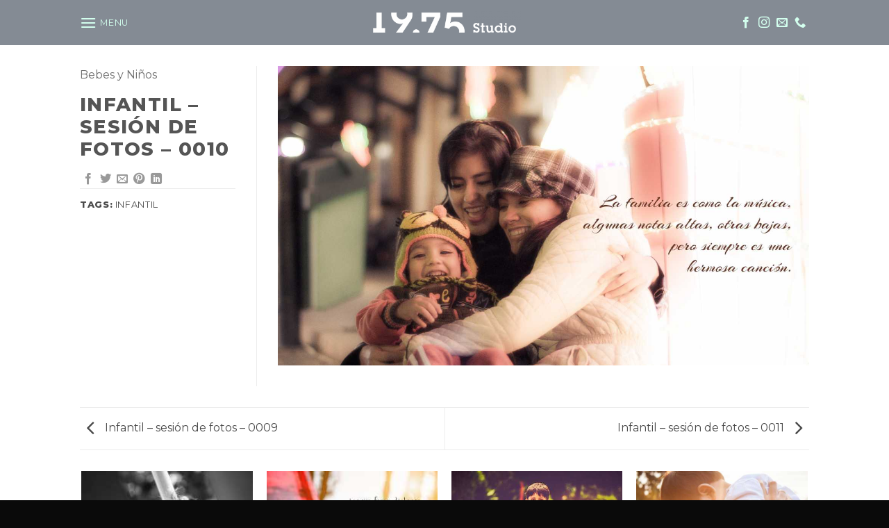

--- FILE ---
content_type: text/html; charset=UTF-8
request_url: https://1975studio.com/featured_item/infantil-sesion-de-fotos-0010/
body_size: 25792
content:
<!DOCTYPE html>
<html lang="es" class="loading-site no-js">
<head>
	<meta charset="UTF-8" />
	<link rel="profile" href="http://gmpg.org/xfn/11" />
	<link rel="pingback" href="https://1975studio.com/xmlrpc.php" />

					<script>document.documentElement.className = document.documentElement.className + ' yes-js js_active js'</script>
			<script>(function(html){html.className = html.className.replace(/\bno-js\b/,'js')})(document.documentElement);</script>
<meta name='robots' content='index, follow, max-image-preview:large, max-snippet:-1, max-video-preview:-1' />
	<style>img:is([sizes="auto" i], [sizes^="auto," i]) { contain-intrinsic-size: 3000px 1500px }</style>
	<meta name="viewport" content="width=device-width, initial-scale=1" />
	<!-- This site is optimized with the Yoast SEO plugin v26.2 - https://yoast.com/wordpress/plugins/seo/ -->
	<title>Infantil - sesión de fotos - 0010 - 19.75 Studio</title>
	<link rel="canonical" href="https://1975studio.com/featured_item/infantil-sesion-de-fotos-0010/" />
	<meta property="og:locale" content="es_MX" />
	<meta property="og:type" content="article" />
	<meta property="og:title" content="Infantil - sesión de fotos - 0010 - 19.75 Studio" />
	<meta property="og:url" content="https://1975studio.com/featured_item/infantil-sesion-de-fotos-0010/" />
	<meta property="og:site_name" content="19.75 Studio" />
	<meta property="article:publisher" content="https://www.facebook.com/19.75studio/" />
	<meta property="og:image" content="https://1975studio.com/wp-content/uploads/2018/08/1975-studio-sesion-fotos-infantil-0010.jpg" />
	<meta property="og:image:width" content="2400" />
	<meta property="og:image:height" content="1350" />
	<meta property="og:image:type" content="image/jpeg" />
	<meta name="twitter:card" content="summary_large_image" />
	<meta name="twitter:site" content="@1975_Studio" />
	<script type="application/ld+json" class="yoast-schema-graph">{"@context":"https://schema.org","@graph":[{"@type":"WebPage","@id":"https://1975studio.com/featured_item/infantil-sesion-de-fotos-0010/","url":"https://1975studio.com/featured_item/infantil-sesion-de-fotos-0010/","name":"Infantil - sesión de fotos - 0010 - 19.75 Studio","isPartOf":{"@id":"https://1975studio.com/#website"},"primaryImageOfPage":{"@id":"https://1975studio.com/featured_item/infantil-sesion-de-fotos-0010/#primaryimage"},"image":{"@id":"https://1975studio.com/featured_item/infantil-sesion-de-fotos-0010/#primaryimage"},"thumbnailUrl":"https://1975studio.com/wp-content/uploads/2018/08/1975-studio-sesion-fotos-infantil-0010.jpg","datePublished":"2018-08-28T23:07:27+00:00","breadcrumb":{"@id":"https://1975studio.com/featured_item/infantil-sesion-de-fotos-0010/#breadcrumb"},"inLanguage":"es","potentialAction":[{"@type":"ReadAction","target":["https://1975studio.com/featured_item/infantil-sesion-de-fotos-0010/"]}]},{"@type":"ImageObject","inLanguage":"es","@id":"https://1975studio.com/featured_item/infantil-sesion-de-fotos-0010/#primaryimage","url":"https://1975studio.com/wp-content/uploads/2018/08/1975-studio-sesion-fotos-infantil-0010.jpg","contentUrl":"https://1975studio.com/wp-content/uploads/2018/08/1975-studio-sesion-fotos-infantil-0010.jpg","width":2400,"height":1350,"caption":"1975-studio-sesion-fotos-infantil-0010"},{"@type":"BreadcrumbList","@id":"https://1975studio.com/featured_item/infantil-sesion-de-fotos-0010/#breadcrumb","itemListElement":[{"@type":"ListItem","position":1,"name":"Inicio","item":"https://1975studio.com/"},{"@type":"ListItem","position":2,"name":"Portfolio","item":"https://1975studio.com/featured_item/"},{"@type":"ListItem","position":3,"name":"Infantil &#8211; sesión de fotos &#8211; 0010"}]},{"@type":"WebSite","@id":"https://1975studio.com/#website","url":"https://1975studio.com/","name":"19.75 Studio","description":"19.75 Studio - Estudio Fotográfico, Bodas, XV años, Bautizos","publisher":{"@id":"https://1975studio.com/#organization"},"alternateName":"1975studio","potentialAction":[{"@type":"SearchAction","target":{"@type":"EntryPoint","urlTemplate":"https://1975studio.com/?s={search_term_string}"},"query-input":{"@type":"PropertyValueSpecification","valueRequired":true,"valueName":"search_term_string"}}],"inLanguage":"es"},{"@type":"Organization","@id":"https://1975studio.com/#organization","name":"19.75 Studio","url":"https://1975studio.com/","logo":{"@type":"ImageObject","inLanguage":"es","@id":"https://1975studio.com/#/schema/logo/image/","url":"https://1975studio.com/wp-content/uploads/2023/08/19.75-Studio-logotipo-v2-82-e1691632287805.png","contentUrl":"https://1975studio.com/wp-content/uploads/2023/08/19.75-Studio-logotipo-v2-82-e1691632287805.png","width":919,"height":954,"caption":"19.75 Studio"},"image":{"@id":"https://1975studio.com/#/schema/logo/image/"},"sameAs":["https://www.facebook.com/19.75studio/","https://x.com/1975_Studio","https://www.instagram.com/19.75_studio/"]}]}</script>
	<!-- / Yoast SEO plugin. -->


<link rel='dns-prefetch' href='//fonts.googleapis.com' />
<link href='https://fonts.gstatic.com' crossorigin rel='preconnect' />
<link rel='prefetch' href='https://1975studio.com/wp-content/themes/flatsome/assets/js/flatsome.js?ver=e2eddd6c228105dac048' />
<link rel='prefetch' href='https://1975studio.com/wp-content/themes/flatsome/assets/js/chunk.slider.js?ver=3.20.3' />
<link rel='prefetch' href='https://1975studio.com/wp-content/themes/flatsome/assets/js/chunk.popups.js?ver=3.20.3' />
<link rel='prefetch' href='https://1975studio.com/wp-content/themes/flatsome/assets/js/chunk.tooltips.js?ver=3.20.3' />
<link rel='prefetch' href='https://1975studio.com/wp-content/themes/flatsome/assets/js/woocommerce.js?ver=1c9be63d628ff7c3ff4c' />
<link rel="alternate" type="application/rss+xml" title="19.75 Studio &raquo; Feed" href="https://1975studio.com/feed/" />
<link rel="alternate" type="application/rss+xml" title="19.75 Studio &raquo; RSS de los comentarios" href="https://1975studio.com/comments/feed/" />
<link rel="alternate" type="application/rss+xml" title="19.75 Studio &raquo; Infantil &#8211; sesión de fotos &#8211; 0010 RSS de los comentarios" href="https://1975studio.com/featured_item/infantil-sesion-de-fotos-0010/feed/" />
<link rel='stylesheet' id='wpra-lightbox-css' href='https://1975studio.com/wp-content/plugins/wp-rss-aggregator/core/css/jquery-colorbox.css?ver=1.4.33' type='text/css' media='all' />
<style id='wp-block-library-inline-css' type='text/css'>
:root{--wp-admin-theme-color:#007cba;--wp-admin-theme-color--rgb:0,124,186;--wp-admin-theme-color-darker-10:#006ba1;--wp-admin-theme-color-darker-10--rgb:0,107,161;--wp-admin-theme-color-darker-20:#005a87;--wp-admin-theme-color-darker-20--rgb:0,90,135;--wp-admin-border-width-focus:2px;--wp-block-synced-color:#7a00df;--wp-block-synced-color--rgb:122,0,223;--wp-bound-block-color:var(--wp-block-synced-color)}@media (min-resolution:192dpi){:root{--wp-admin-border-width-focus:1.5px}}.wp-element-button{cursor:pointer}:root{--wp--preset--font-size--normal:16px;--wp--preset--font-size--huge:42px}:root .has-very-light-gray-background-color{background-color:#eee}:root .has-very-dark-gray-background-color{background-color:#313131}:root .has-very-light-gray-color{color:#eee}:root .has-very-dark-gray-color{color:#313131}:root .has-vivid-green-cyan-to-vivid-cyan-blue-gradient-background{background:linear-gradient(135deg,#00d084,#0693e3)}:root .has-purple-crush-gradient-background{background:linear-gradient(135deg,#34e2e4,#4721fb 50%,#ab1dfe)}:root .has-hazy-dawn-gradient-background{background:linear-gradient(135deg,#faaca8,#dad0ec)}:root .has-subdued-olive-gradient-background{background:linear-gradient(135deg,#fafae1,#67a671)}:root .has-atomic-cream-gradient-background{background:linear-gradient(135deg,#fdd79a,#004a59)}:root .has-nightshade-gradient-background{background:linear-gradient(135deg,#330968,#31cdcf)}:root .has-midnight-gradient-background{background:linear-gradient(135deg,#020381,#2874fc)}.has-regular-font-size{font-size:1em}.has-larger-font-size{font-size:2.625em}.has-normal-font-size{font-size:var(--wp--preset--font-size--normal)}.has-huge-font-size{font-size:var(--wp--preset--font-size--huge)}.has-text-align-center{text-align:center}.has-text-align-left{text-align:left}.has-text-align-right{text-align:right}#end-resizable-editor-section{display:none}.aligncenter{clear:both}.items-justified-left{justify-content:flex-start}.items-justified-center{justify-content:center}.items-justified-right{justify-content:flex-end}.items-justified-space-between{justify-content:space-between}.screen-reader-text{border:0;clip-path:inset(50%);height:1px;margin:-1px;overflow:hidden;padding:0;position:absolute;width:1px;word-wrap:normal!important}.screen-reader-text:focus{background-color:#ddd;clip-path:none;color:#444;display:block;font-size:1em;height:auto;left:5px;line-height:normal;padding:15px 23px 14px;text-decoration:none;top:5px;width:auto;z-index:100000}html :where(.has-border-color){border-style:solid}html :where([style*=border-top-color]){border-top-style:solid}html :where([style*=border-right-color]){border-right-style:solid}html :where([style*=border-bottom-color]){border-bottom-style:solid}html :where([style*=border-left-color]){border-left-style:solid}html :where([style*=border-width]){border-style:solid}html :where([style*=border-top-width]){border-top-style:solid}html :where([style*=border-right-width]){border-right-style:solid}html :where([style*=border-bottom-width]){border-bottom-style:solid}html :where([style*=border-left-width]){border-left-style:solid}html :where(img[class*=wp-image-]){height:auto;max-width:100%}:where(figure){margin:0 0 1em}html :where(.is-position-sticky){--wp-admin--admin-bar--position-offset:var(--wp-admin--admin-bar--height,0px)}@media screen and (max-width:600px){html :where(.is-position-sticky){--wp-admin--admin-bar--position-offset:0px}}
</style>
<link rel='stylesheet' id='contact-form-7-css' href='https://1975studio.com/wp-content/plugins/contact-form-7/includes/css/styles.css?ver=6.1.3' type='text/css' media='all' />
<link rel='stylesheet' id='twenty20-css' href='https://1975studio.com/wp-content/plugins/twenty20/assets/css/twenty20.css?ver=2.0.4' type='text/css' media='all' />
<style id='woocommerce-inline-inline-css' type='text/css'>
.woocommerce form .form-row .required { visibility: visible; }
</style>
<link rel='stylesheet' id='brands-styles-css' href='https://1975studio.com/wp-content/plugins/woocommerce/assets/css/brands.css?ver=10.3.7' type='text/css' media='all' />
<link rel='stylesheet' id='flatsome-woocommerce-wishlist-css' href='https://1975studio.com/wp-content/themes/flatsome/inc/integrations/wc-yith-wishlist/wishlist.css?ver=3.20.3' type='text/css' media='all' />
<link rel='stylesheet' id='flatsome-main-css' href='https://1975studio.com/wp-content/themes/flatsome/assets/css/flatsome.css?ver=3.20.3' type='text/css' media='all' />
<style id='flatsome-main-inline-css' type='text/css'>
@font-face {
				font-family: "fl-icons";
				font-display: block;
				src: url(https://1975studio.com/wp-content/themes/flatsome/assets/css/icons/fl-icons.eot?v=3.20.3);
				src:
					url(https://1975studio.com/wp-content/themes/flatsome/assets/css/icons/fl-icons.eot#iefix?v=3.20.3) format("embedded-opentype"),
					url(https://1975studio.com/wp-content/themes/flatsome/assets/css/icons/fl-icons.woff2?v=3.20.3) format("woff2"),
					url(https://1975studio.com/wp-content/themes/flatsome/assets/css/icons/fl-icons.ttf?v=3.20.3) format("truetype"),
					url(https://1975studio.com/wp-content/themes/flatsome/assets/css/icons/fl-icons.woff?v=3.20.3) format("woff"),
					url(https://1975studio.com/wp-content/themes/flatsome/assets/css/icons/fl-icons.svg?v=3.20.3#fl-icons) format("svg");
			}
</style>
<link rel='stylesheet' id='flatsome-shop-css' href='https://1975studio.com/wp-content/themes/flatsome/assets/css/flatsome-shop.css?ver=3.20.3' type='text/css' media='all' />
<link rel='stylesheet' id='flatsome-style-css' href='https://1975studio.com/wp-content/themes/flatsome-child/style.css?ver=3.0' type='text/css' media='all' />
<link rel='stylesheet' id='flatsome-googlefonts-css' href='//fonts.googleapis.com/css?family=Montserrat%3Aregular%2C800%2Cdefault%2Cregular%7CDancing+Script%3Aregular%2Cdefault&#038;display=swap&#038;ver=3.9' type='text/css' media='all' />
<script type="text/javascript">
            window._nslDOMReady = (function () {
                const executedCallbacks = new Set();
            
                return function (callback) {
                    /**
                    * Third parties might dispatch DOMContentLoaded events, so we need to ensure that we only run our callback once!
                    */
                    if (executedCallbacks.has(callback)) return;
            
                    const wrappedCallback = function () {
                        if (executedCallbacks.has(callback)) return;
                        executedCallbacks.add(callback);
                        callback();
                    };
            
                    if (document.readyState === "complete" || document.readyState === "interactive") {
                        wrappedCallback();
                    } else {
                        document.addEventListener("DOMContentLoaded", wrappedCallback);
                    }
                };
            })();
        </script><script type="text/javascript" src="https://1975studio.com/wp-includes/js/jquery/jquery.min.js?ver=3.7.1" id="jquery-core-js"></script>
<script type="text/javascript" src="https://1975studio.com/wp-includes/js/jquery/jquery-migrate.min.js?ver=3.4.1" id="jquery-migrate-js"></script>
<script type="text/javascript" src="https://1975studio.com/wp-content/plugins/woocommerce/assets/js/jquery-blockui/jquery.blockUI.min.js?ver=2.7.0-wc.10.3.7" id="wc-jquery-blockui-js" data-wp-strategy="defer"></script>
<script type="text/javascript" id="wc-add-to-cart-js-extra">
/* <![CDATA[ */
var wc_add_to_cart_params = {"ajax_url":"\/wp-admin\/admin-ajax.php","wc_ajax_url":"\/?wc-ajax=%%endpoint%%","i18n_view_cart":"Ver carrito","cart_url":"https:\/\/1975studio.com\/cart\/","is_cart":"","cart_redirect_after_add":"no"};
/* ]]> */
</script>
<script type="text/javascript" src="https://1975studio.com/wp-content/plugins/woocommerce/assets/js/frontend/add-to-cart.min.js?ver=10.3.7" id="wc-add-to-cart-js" defer="defer" data-wp-strategy="defer"></script>
<script type="text/javascript" src="https://1975studio.com/wp-content/plugins/woocommerce/assets/js/js-cookie/js.cookie.min.js?ver=2.1.4-wc.10.3.7" id="wc-js-cookie-js" data-wp-strategy="defer"></script>
<link rel="https://api.w.org/" href="https://1975studio.com/wp-json/" /><link rel="EditURI" type="application/rsd+xml" title="RSD" href="https://1975studio.com/xmlrpc.php?rsd" />
<meta name="generator" content="WordPress 6.8.3" />
<meta name="generator" content="WooCommerce 10.3.7" />
<link rel='shortlink' href='https://1975studio.com/?p=1104' />
<link rel="alternate" title="oEmbed (JSON)" type="application/json+oembed" href="https://1975studio.com/wp-json/oembed/1.0/embed?url=https%3A%2F%2F1975studio.com%2Ffeatured_item%2Finfantil-sesion-de-fotos-0010%2F" />
<link rel="alternate" title="oEmbed (XML)" type="text/xml+oembed" href="https://1975studio.com/wp-json/oembed/1.0/embed?url=https%3A%2F%2F1975studio.com%2Ffeatured_item%2Finfantil-sesion-de-fotos-0010%2F&#038;format=xml" />
<!-- Google Tag Manager -->
<script>(function(w,d,s,l,i){w[l]=w[l]||[];w[l].push({'gtm.start':
new Date().getTime(),event:'gtm.js'});var f=d.getElementsByTagName(s)[0],
j=d.createElement(s),dl=l!='dataLayer'?'&l='+l:'';j.async=true;j.src=
'https://www.googletagmanager.com/gtm.js?id='+i+dl;f.parentNode.insertBefore(j,f);
})(window,document,'script','dataLayer','GTM-K5MBHPW');</script>
<!-- End Google Tag Manager -->

<meta name="facebook-domain-verification" content="3qb0o0j6rbwue6zvndos0hpc34hju6" />

<meta name="p:domain_verify" content="8fbd342081c07463f60f8b468754f36e"/>	<noscript><style>.woocommerce-product-gallery{ opacity: 1 !important; }</style></noscript>
	<link rel="icon" href="https://1975studio.com/wp-content/uploads/2023/08/cropped-19.75-Studio-logotipo-v2-82-e1691632287805-32x32.png" sizes="32x32" />
<link rel="icon" href="https://1975studio.com/wp-content/uploads/2023/08/cropped-19.75-Studio-logotipo-v2-82-e1691632287805-192x192.png" sizes="192x192" />
<link rel="apple-touch-icon" href="https://1975studio.com/wp-content/uploads/2023/08/cropped-19.75-Studio-logotipo-v2-82-e1691632287805-180x180.png" />
<meta name="msapplication-TileImage" content="https://1975studio.com/wp-content/uploads/2023/08/cropped-19.75-Studio-logotipo-v2-82-e1691632287805-270x270.png" />
<style id="custom-css" type="text/css">:root {--primary-color: #f7f7f7;--fs-color-primary: #f7f7f7;--fs-color-secondary: #606575;--fs-color-success: #627D47;--fs-color-alert: #b20000;--fs-color-base: #4a4a4a;--fs-experimental-link-color: #919191;--fs-experimental-link-color-hover: #111;}.tooltipster-base {--tooltip-color: #fff;--tooltip-bg-color: #000;}.off-canvas-right .mfp-content, .off-canvas-left .mfp-content {--drawer-width: 300px;}.off-canvas .mfp-content.off-canvas-cart {--drawer-width: 360px;}.header-main{height: 65px}#logo img{max-height: 65px}#logo{width:220px;}#logo a{max-width:240pxpx;}.header-bottom{min-height: 12px}.header-top{min-height: 30px}.transparent .header-main{height: 107px}.transparent #logo img{max-height: 107px}.has-transparent + .page-title:first-of-type,.has-transparent + #main > .page-title,.has-transparent + #main > div > .page-title,.has-transparent + #main .page-header-wrapper:first-of-type .page-title{padding-top: 107px;}.header.show-on-scroll,.stuck .header-main{height:53px!important}.stuck #logo img{max-height: 53px!important}.header-bg-color {background-color: rgba(102,111,122,0.8)}.header-bottom {background-color: #f1f1f1}.header-main .nav > li > a{line-height: 16px }.stuck .header-main .nav > li > a{line-height: 50px }@media (max-width: 549px) {.header-main{height: 70px}#logo img{max-height: 70px}}.main-menu-overlay{background-color: #666f7a}.nav-dropdown{font-size:55%}.nav-dropdown-has-arrow li.has-dropdown:after{border-bottom-color: #444949;}.nav .nav-dropdown{background-color: #444949}body{font-size: 100%;}@media screen and (max-width: 549px){body{font-size: 100%;}}body{font-family: Montserrat, sans-serif;}.nav > li > a {font-family: Montserrat, sans-serif;}.mobile-sidebar-levels-2 .nav > li > ul > li > a {font-family: Montserrat, sans-serif;}.nav > li > a,.mobile-sidebar-levels-2 .nav > li > ul > li > a {font-weight: 400;font-style: normal;}h1,h2,h3,h4,h5,h6,.heading-font, .off-canvas-center .nav-sidebar.nav-vertical > li > a{font-family: Montserrat, sans-serif;}h1,h2,h3,h4,h5,h6,.heading-font,.banner h1,.banner h2 {font-weight: 800;font-style: normal;}.alt-font{font-family: "Dancing Script", sans-serif;}.shop-page-title.featured-title .title-overlay{background-color: rgba(77,183,179,0.54);}@media screen and (min-width: 550px){.products .box-vertical .box-image{min-width: 300px!important;width: 300px!important;}}.header-main .social-icons,.header-main .cart-icon strong,.header-main .menu-title,.header-main .header-button > .button.is-outline,.header-main .nav > li > a > i:not(.icon-angle-down){color: #d3ffee!important;}.header-main .header-button > .button.is-outline,.header-main .cart-icon strong:after,.header-main .cart-icon strong{border-color: #d3ffee!important;}.header-main .header-button > .button:not(.is-outline){background-color: #d3ffee!important;}.header-main .current-dropdown .cart-icon strong,.header-main .header-button > .button:hover,.header-main .header-button > .button:hover i,.header-main .header-button > .button:hover span{color:#FFF!important;}.header-main .menu-title:hover,.header-main .social-icons a:hover,.header-main .header-button > .button.is-outline:hover,.header-main .nav > li > a:hover > i:not(.icon-angle-down){color: #25c7e8!important;}.header-main .current-dropdown .cart-icon strong,.header-main .header-button > .button:hover{background-color: #25c7e8!important;}.header-main .current-dropdown .cart-icon strong:after,.header-main .current-dropdown .cart-icon strong,.header-main .header-button > .button:hover{border-color: #25c7e8!important;}.footer-1{background-image: url('https://1975studio.com/wp-content/uploads/2018/08/DSC3275.jpg');}.footer-1{background-color: #FFFFFF}.footer-2{background-color: #302827}.absolute-footer, html{background-color: #0a0a0a}button[name='update_cart'] { display: none; }.nav-vertical-fly-out > li + li {border-top-width: 1px; border-top-style: solid;}/* Custom CSS */.ida_fullForce{width: 100% !important;max-width: 100% !important;margin: 0px !important;padding: 0px !important;height: auto;}.ida_marginAuto{margin-left: auto !important;margin-right: auto !important;}.ida_clearSpace{margin:0px !important;padding:0px !important;}.ida_listaPaquete li{margin-bottom: 0px !important;}div.textoMuertos{font-family: 'Montserrat';}div.textoMuertos h2,div.textoMuertos h3{line-height: 1;}div.textoMuertos p,div.textoMuertos ol{font-size:clamp(12px, 1vw + 1rem, 32px) !important}/* Custom CSS Tablet */@media (max-width: 849px){p,._2cuy,._3dg,._2vxa{font-size: 14px !important;line-height: 1.2 !important;}.homeIDAtitulotext{background-color: rgb(0,0,0,.3); padding: 2rem 3rem;border-radius: 6px;}}/* Custom CSS Mobile */@media (max-width: 549px){.homeIDAtitulotext{padding: 1rem 1rem;}.galeriaPageIDA .banner-grid.row.row-grid.row-small.row-full-width{height: auto !important;display: flex;flex-wrap: wrap;}.galeriaPageIDA div.col.grid-col{height: 280px !important;width: 100% !important;position: relative !important;top: inherit !important;}.galeriaPageIDA .text-box.banner-layer {display: flex;position: absolute !important;left: 19px !important;bottom: 10px !important;height: auto !important;width: auto !important;top: auto !important;transform: inherit !important;text-align: left !important;}.galeriaPageIDA .text-box.banner-layer span{font-size: 100% !important;}.galeriaPageIDA div.col.grid-col h1,.galeriaPageIDA div.col.grid-col h2,.galeriaPageIDA div.col.grid-col h3,.galeriaPageIDA div.col.grid-col h4,.galeriaPageIDA div.col.grid-col h5{font-size: 8vw !important;}}.label-new.menu-item > a:after{content:"New";}.label-hot.menu-item > a:after{content:"Hot";}.label-sale.menu-item > a:after{content:"Sale";}.label-popular.menu-item > a:after{content:"Popular";}</style>		<style type="text/css" id="wp-custom-css">
			.grecaptcha-badge{
	display:none !important;
}
@media(max-width:380px){
	.eawc-chat-window-window {
	    width: 285px !important;
	}
}
button, html [type="button"], [type="reset"], [type="submit"] {
	    -webkit-appearance: inherit;
}		</style>
		</head>

<body class="wp-singular featured_item-template-default single single-featured_item postid-1104 wp-theme-flatsome wp-child-theme-flatsome-child theme-flatsome woocommerce-no-js lightbox nav-dropdown-has-arrow nav-dropdown-has-shadow nav-dropdown-has-border parallax-mobile featured-item-category-bebes-y-ninos featured-item-tag-infantil">

<!-- Google Tag Manager (noscript) -->
<noscript><iframe src="https://www.googletagmanager.com/ns.html?id=GTM-K5MBHPW"
height="0" width="0" style="display:none;visibility:hidden"></iframe></noscript>
<!-- End Google Tag Manager (noscript) -->
<a class="skip-link screen-reader-text" href="#main">Skip to content</a>

<div id="wrapper">

	
	<header id="header" class="header has-sticky sticky-jump">
		<div class="header-wrapper">
			<div id="masthead" class="header-main show-logo-center nav-dark">
      <div class="header-inner flex-row container logo-center medium-logo-center" role="navigation">

          <!-- Logo -->
          <div id="logo" class="flex-col logo">
            
<!-- Header logo -->
<a href="https://1975studio.com/" title="19.75 Studio - 19.75 Studio &#8211; Estudio Fotográfico, Bodas, XV años, Bautizos" rel="home">
		<img width="1020" height="201" src="https://1975studio.com/wp-content/uploads/2023/08/19.75-Studio-logotipo-v2-25-1400x276.png" class="header_logo header-logo" alt="19.75 Studio"/><img  width="1020" height="201" src="https://1975studio.com/wp-content/uploads/2023/08/19.75-Studio-logotipo-v2-25-1400x276.png" class="header-logo-dark" alt="19.75 Studio"/></a>
          </div>

          <!-- Mobile Left Elements -->
          <div class="flex-col show-for-medium flex-left">
            <ul class="mobile-nav nav nav-left ">
              <li class="nav-icon has-icon">
			<a href="#" class="is-small" data-open="#main-menu" data-pos="left" data-bg="main-menu-overlay" data-color="dark" role="button" aria-label="Menu" aria-controls="main-menu" aria-expanded="false" aria-haspopup="dialog" data-flatsome-role-button>
			<i class="icon-menu" aria-hidden="true"></i>			<span class="menu-title uppercase hide-for-small">Menu</span>		</a>
	</li>
            </ul>
          </div>

          <!-- Left Elements -->
          <div class="flex-col hide-for-medium flex-left
            ">
            <ul class="header-nav header-nav-main nav nav-left  nav-uppercase" >
              <li class="nav-icon has-icon">
			<a href="#" class="is-small" data-open="#main-menu" data-pos="left" data-bg="main-menu-overlay" data-color="dark" role="button" aria-label="Menu" aria-controls="main-menu" aria-expanded="false" aria-haspopup="dialog" data-flatsome-role-button>
			<i class="icon-menu" aria-hidden="true"></i>			<span class="menu-title uppercase hide-for-small">Menu</span>		</a>
	</li>
            </ul>
          </div>

          <!-- Right Elements -->
          <div class="flex-col hide-for-medium flex-right">
            <ul class="header-nav header-nav-main nav nav-right  nav-uppercase">
              <li class="html header-social-icons ml-0">
	<div class="social-icons follow-icons" ><a href="https://www.facebook.com/19.75studio/" target="_blank" data-label="Facebook" class="icon plain tooltip facebook" title="Follow on Facebook" aria-label="Follow on Facebook" rel="noopener nofollow"><i class="icon-facebook" aria-hidden="true"></i></a><a href="https://www.instagram.com/19.75_studio/" target="_blank" data-label="Instagram" class="icon plain tooltip instagram" title="Follow on Instagram" aria-label="Follow on Instagram" rel="noopener nofollow"><i class="icon-instagram" aria-hidden="true"></i></a><a href="mailto:hola@1975studio.com" data-label="E-mail" target="_blank" class="icon plain tooltip email" title="Send us an email" aria-label="Send us an email" rel="nofollow noopener"><i class="icon-envelop" aria-hidden="true"></i></a><a href="tel:55 7606 1165" data-label="Phone" target="_blank" class="icon plain tooltip phone" title="Call us" aria-label="Call us" rel="nofollow noopener"><i class="icon-phone" aria-hidden="true"></i></a></div></li>
            </ul>
          </div>

          <!-- Mobile Right Elements -->
          <div class="flex-col show-for-medium flex-right">
            <ul class="mobile-nav nav nav-right ">
              <li class="header-search header-search-lightbox has-icon">
			<a href="#search-lightbox" class="is-small" aria-label="Buscar" data-open="#search-lightbox" data-focus="input.search-field" role="button" aria-expanded="false" aria-haspopup="dialog" aria-controls="search-lightbox" data-flatsome-role-button><i class="icon-search" aria-hidden="true" style="font-size:16px;"></i></a>		
	<div id="search-lightbox" class="mfp-hide dark text-center">
		<div class="searchform-wrapper ux-search-box relative form-flat is-large"><form role="search" method="get" class="searchform" action="https://1975studio.com/">
	<div class="flex-row relative">
						<div class="flex-col flex-grow">
			<label class="screen-reader-text" for="woocommerce-product-search-field-0">Buscar por:</label>
			<input type="search" id="woocommerce-product-search-field-0" class="search-field mb-0" placeholder="Buscar&hellip;" value="" name="s" />
			<input type="hidden" name="post_type" value="product" />
					</div>
		<div class="flex-col">
			<button type="submit" value="Buscar" class="ux-search-submit submit-button secondary button  icon mb-0" aria-label="Submit">
				<i class="icon-search" aria-hidden="true"></i>			</button>
		</div>
	</div>
	<div class="live-search-results text-left z-top"></div>
</form>
</div>	</div>
</li>
<li class="cart-item has-icon">


		<a href="https://1975studio.com/cart/" class="header-cart-link nav-top-link is-small off-canvas-toggle" title="Carrito" aria-label="Ver carrito" aria-expanded="false" aria-haspopup="dialog" role="button" data-open="#cart-popup" data-class="off-canvas-cart" data-pos="right" aria-controls="cart-popup" data-flatsome-role-button>

  	<i class="icon-shopping-cart" aria-hidden="true" data-icon-label="0"></i>  </a>


  <!-- Cart Sidebar Popup -->
  <div id="cart-popup" class="mfp-hide">
  <div class="cart-popup-inner inner-padding cart-popup-inner--sticky">
      <div class="cart-popup-title text-center">
          <span class="heading-font uppercase">Carrito</span>
          <div class="is-divider"></div>
      </div>
	  <div class="widget_shopping_cart">
		  <div class="widget_shopping_cart_content">
			  

	<div class="ux-mini-cart-empty flex flex-row-col text-center pt pb">
				<div class="ux-mini-cart-empty-icon">
			<svg aria-hidden="true" xmlns="http://www.w3.org/2000/svg" viewBox="0 0 17 19" style="opacity:.1;height:80px;">
				<path d="M8.5 0C6.7 0 5.3 1.2 5.3 2.7v2H2.1c-.3 0-.6.3-.7.7L0 18.2c0 .4.2.8.6.8h15.7c.4 0 .7-.3.7-.7v-.1L15.6 5.4c0-.3-.3-.6-.7-.6h-3.2v-2c0-1.6-1.4-2.8-3.2-2.8zM6.7 2.7c0-.8.8-1.4 1.8-1.4s1.8.6 1.8 1.4v2H6.7v-2zm7.5 3.4 1.3 11.5h-14L2.8 6.1h2.5v1.4c0 .4.3.7.7.7.4 0 .7-.3.7-.7V6.1h3.5v1.4c0 .4.3.7.7.7s.7-.3.7-.7V6.1h2.6z" fill-rule="evenodd" clip-rule="evenodd" fill="currentColor"></path>
			</svg>
		</div>
				<p class="woocommerce-mini-cart__empty-message empty">No hay productos en el carrito.</p>
					<p class="return-to-shop">
				<a class="button primary wc-backward" href="https://1975studio.com/tienda/">
					Volver a la tienda				</a>
			</p>
				</div>


		  </div>
	  </div>
             <div class="payment-icons inline-block" role="group" aria-label="Payment icons"><div class="payment-icon"><svg aria-hidden="true" version="1.1" xmlns="http://www.w3.org/2000/svg" xmlns:xlink="http://www.w3.org/1999/xlink"  viewBox="0 0 64 32">
<path d="M35.255 12.078h-2.396c-0.229 0-0.444 0.114-0.572 0.303l-3.306 4.868-1.4-4.678c-0.088-0.292-0.358-0.493-0.663-0.493h-2.355c-0.284 0-0.485 0.28-0.393 0.548l2.638 7.745-2.481 3.501c-0.195 0.275 0.002 0.655 0.339 0.655h2.394c0.227 0 0.439-0.111 0.569-0.297l7.968-11.501c0.191-0.275-0.006-0.652-0.341-0.652zM19.237 16.718c-0.23 1.362-1.311 2.276-2.691 2.276-0.691 0-1.245-0.223-1.601-0.644-0.353-0.417-0.485-1.012-0.374-1.674 0.214-1.35 1.313-2.294 2.671-2.294 0.677 0 1.227 0.225 1.589 0.65 0.365 0.428 0.509 1.027 0.404 1.686zM22.559 12.078h-2.384c-0.204 0-0.378 0.148-0.41 0.351l-0.104 0.666-0.166-0.241c-0.517-0.749-1.667-1-2.817-1-2.634 0-4.883 1.996-5.321 4.796-0.228 1.396 0.095 2.731 0.888 3.662 0.727 0.856 1.765 1.212 3.002 1.212 2.123 0 3.3-1.363 3.3-1.363l-0.106 0.662c-0.040 0.252 0.155 0.479 0.41 0.479h2.147c0.341 0 0.63-0.247 0.684-0.584l1.289-8.161c0.040-0.251-0.155-0.479-0.41-0.479zM8.254 12.135c-0.272 1.787-1.636 1.787-2.957 1.787h-0.751l0.527-3.336c0.031-0.202 0.205-0.35 0.41-0.35h0.345c0.899 0 1.747 0 2.185 0.511 0.262 0.307 0.341 0.761 0.242 1.388zM7.68 7.473h-4.979c-0.341 0-0.63 0.248-0.684 0.584l-2.013 12.765c-0.040 0.252 0.155 0.479 0.41 0.479h2.378c0.34 0 0.63-0.248 0.683-0.584l0.543-3.444c0.053-0.337 0.343-0.584 0.683-0.584h1.575c3.279 0 5.172-1.587 5.666-4.732 0.223-1.375 0.009-2.456-0.635-3.212-0.707-0.832-1.962-1.272-3.628-1.272zM60.876 7.823l-2.043 12.998c-0.040 0.252 0.155 0.479 0.41 0.479h2.055c0.34 0 0.63-0.248 0.683-0.584l2.015-12.765c0.040-0.252-0.155-0.479-0.41-0.479h-2.299c-0.205 0.001-0.379 0.148-0.41 0.351zM54.744 16.718c-0.23 1.362-1.311 2.276-2.691 2.276-0.691 0-1.245-0.223-1.601-0.644-0.353-0.417-0.485-1.012-0.374-1.674 0.214-1.35 1.313-2.294 2.671-2.294 0.677 0 1.227 0.225 1.589 0.65 0.365 0.428 0.509 1.027 0.404 1.686zM58.066 12.078h-2.384c-0.204 0-0.378 0.148-0.41 0.351l-0.104 0.666-0.167-0.241c-0.516-0.749-1.667-1-2.816-1-2.634 0-4.883 1.996-5.321 4.796-0.228 1.396 0.095 2.731 0.888 3.662 0.727 0.856 1.765 1.212 3.002 1.212 2.123 0 3.3-1.363 3.3-1.363l-0.106 0.662c-0.040 0.252 0.155 0.479 0.41 0.479h2.147c0.341 0 0.63-0.247 0.684-0.584l1.289-8.161c0.040-0.252-0.156-0.479-0.41-0.479zM43.761 12.135c-0.272 1.787-1.636 1.787-2.957 1.787h-0.751l0.527-3.336c0.031-0.202 0.205-0.35 0.41-0.35h0.345c0.899 0 1.747 0 2.185 0.511 0.261 0.307 0.34 0.761 0.241 1.388zM43.187 7.473h-4.979c-0.341 0-0.63 0.248-0.684 0.584l-2.013 12.765c-0.040 0.252 0.156 0.479 0.41 0.479h2.554c0.238 0 0.441-0.173 0.478-0.408l0.572-3.619c0.053-0.337 0.343-0.584 0.683-0.584h1.575c3.279 0 5.172-1.587 5.666-4.732 0.223-1.375 0.009-2.456-0.635-3.212-0.707-0.832-1.962-1.272-3.627-1.272z"></path>
</svg>
<span class="screen-reader-text">PayPal</span></div><div class="payment-icon"><svg aria-hidden="true" viewBox="0 0 64 32" xmlns="http://www.w3.org/2000/svg">
	<path d="M18.4306 31.9299V29.8062C18.4306 28.9938 17.9382 28.4618 17.0929 28.4618C16.6703 28.4618 16.2107 28.6021 15.8948 29.0639C15.6486 28.6763 15.2957 28.4618 14.7663 28.4618C14.4135 28.4618 14.0606 28.5691 13.7816 28.9567V28.532H13.043V31.9299H13.7816V30.0536C13.7816 29.4515 14.0975 29.167 14.5899 29.167C15.0823 29.167 15.3285 29.4845 15.3285 30.0536V31.9299H16.0671V30.0536C16.0671 29.4515 16.42 29.167 16.8754 29.167C17.3678 29.167 17.614 29.4845 17.614 30.0536V31.9299H18.4306ZM29.3863 28.532H28.1882V27.5051H27.4496V28.532H26.7808V29.2041H27.4496V30.7629C27.4496 31.5423 27.7655 32 28.6108 32C28.9268 32 29.2797 31.8928 29.5259 31.7526L29.3125 31.1134C29.0991 31.2536 28.8529 31.2907 28.6765 31.2907C28.3236 31.2907 28.1841 31.0763 28.1841 30.7258V29.2041H29.3822V28.532H29.3863ZM35.6562 28.4577C35.2335 28.4577 34.9504 28.6722 34.774 28.9526V28.5278H34.0354V31.9258H34.774V30.0124C34.774 29.4474 35.0202 29.1258 35.4797 29.1258C35.6192 29.1258 35.7957 29.1629 35.9393 29.1959L36.1527 28.4866C36.0049 28.4577 35.7957 28.4577 35.6562 28.4577ZM26.1817 28.8124C25.8288 28.5649 25.3364 28.4577 24.8071 28.4577C23.9618 28.4577 23.3997 28.8825 23.3997 29.5546C23.3997 30.1196 23.8223 30.4412 24.5609 30.5443L24.9138 30.5814C25.2995 30.6515 25.5128 30.7588 25.5128 30.9361C25.5128 31.1835 25.2297 31.3608 24.7373 31.3608C24.2449 31.3608 23.8551 31.1835 23.6089 31.0062L23.256 31.5711C23.6417 31.8557 24.1711 31.9959 24.7004 31.9959C25.6852 31.9959 26.2514 31.534 26.2514 30.899C26.2514 30.2969 25.7919 29.9794 25.0902 29.8722L24.7373 29.835C24.4214 29.7979 24.1752 29.7278 24.1752 29.5175C24.1752 29.2701 24.4214 29.1299 24.8112 29.1299C25.2338 29.1299 25.6565 29.3072 25.8698 29.4144L26.1817 28.8124ZM45.8323 28.4577C45.4097 28.4577 45.1265 28.6722 44.9501 28.9526V28.5278H44.2115V31.9258H44.9501V30.0124C44.9501 29.4474 45.1963 29.1258 45.6559 29.1258C45.7954 29.1258 45.9718 29.1629 46.1154 29.1959L46.3288 28.4948C46.1852 28.4577 45.9759 28.4577 45.8323 28.4577ZM36.3948 30.2309C36.3948 31.2577 37.1005 32 38.192 32C38.6844 32 39.0373 31.8928 39.3901 31.6124L39.0373 31.0103C38.7541 31.2247 38.4751 31.3278 38.1551 31.3278C37.556 31.3278 37.1333 30.9031 37.1333 30.2309C37.1333 29.5917 37.556 29.167 38.1551 29.134C38.471 29.134 38.7541 29.2412 39.0373 29.4515L39.3901 28.8495C39.0373 28.5649 38.6844 28.4618 38.192 28.4618C37.1005 28.4577 36.3948 29.2041 36.3948 30.2309ZM43.2267 30.2309V28.532H42.4881V28.9567C42.2419 28.6392 41.889 28.4618 41.4295 28.4618C40.4775 28.4618 39.7389 29.2041 39.7389 30.2309C39.7389 31.2577 40.4775 32 41.4295 32C41.9219 32 42.2748 31.8227 42.4881 31.5051V31.9299H43.2267V30.2309ZM40.5144 30.2309C40.5144 29.6289 40.9002 29.134 41.5362 29.134C42.1352 29.134 42.5579 29.5959 42.5579 30.2309C42.5579 30.833 42.1352 31.3278 41.5362 31.3278C40.9043 31.2907 40.5144 30.8289 40.5144 30.2309ZM31.676 28.4577C30.6912 28.4577 29.9854 29.167 29.9854 30.2268C29.9854 31.2907 30.6912 31.9959 31.7129 31.9959C32.2053 31.9959 32.6977 31.8557 33.0875 31.534L32.7346 31.0021C32.4515 31.2165 32.0986 31.3567 31.7498 31.3567C31.2903 31.3567 30.8348 31.1423 30.7281 30.5443H33.227C33.227 30.4371 33.227 30.367 33.227 30.2598C33.2598 29.167 32.6238 28.4577 31.676 28.4577ZM31.676 29.0969C32.1355 29.0969 32.4515 29.3814 32.5213 29.9093H30.7609C30.8307 29.4515 31.1467 29.0969 31.676 29.0969ZM50.0259 30.2309V27.1876H49.2873V28.9567C49.0411 28.6392 48.6882 28.4618 48.2286 28.4618C47.2767 28.4618 46.5381 29.2041 46.5381 30.2309C46.5381 31.2577 47.2767 32 48.2286 32C48.721 32 49.0739 31.8227 49.2873 31.5051V31.9299H50.0259V30.2309ZM47.3136 30.2309C47.3136 29.6289 47.6993 29.134 48.3353 29.134C48.9344 29.134 49.357 29.5959 49.357 30.2309C49.357 30.833 48.9344 31.3278 48.3353 31.3278C47.6993 31.2907 47.3136 30.8289 47.3136 30.2309ZM22.5872 30.2309V28.532H21.8486V28.9567C21.6024 28.6392 21.2495 28.4618 20.79 28.4618C19.838 28.4618 19.0994 29.2041 19.0994 30.2309C19.0994 31.2577 19.838 32 20.79 32C21.2824 32 21.6352 31.8227 21.8486 31.5051V31.9299H22.5872V30.2309ZM19.8421 30.2309C19.8421 29.6289 20.2278 29.134 20.8638 29.134C21.4629 29.134 21.8855 29.5959 21.8855 30.2309C21.8855 30.833 21.4629 31.3278 20.8638 31.3278C20.2278 31.2907 19.8421 30.8289 19.8421 30.2309Z"/>
	<path d="M26.6745 12.7423C26.6745 8.67216 28.5785 5.05979 31.5 2.72577C29.3499 1.0268 26.6376 0 23.6791 0C16.6707 0 11 5.69897 11 12.7423C11 19.7856 16.6707 25.4845 23.6791 25.4845C26.6376 25.4845 29.3499 24.4577 31.5 22.7588C28.5744 20.4577 26.6745 16.8124 26.6745 12.7423Z"/>
	<path d="M31.5 2.72577C34.4215 5.05979 36.3255 8.67216 36.3255 12.7423C36.3255 16.8124 34.4585 20.4206 31.5 22.7588L25.9355 22.7588V2.72577L31.5 2.72577Z" fill-opacity="0.6"/>
	<path d="M52 12.7423C52 19.7856 46.3293 25.4845 39.3209 25.4845C36.3624 25.4845 33.6501 24.4577 31.5 22.7588C34.4585 20.4206 36.3255 16.8124 36.3255 12.7423C36.3255 8.67216 34.4215 5.05979 31.5 2.72577C33.646 1.0268 36.3583 0 39.3168 0C46.3293 0 52 5.73608 52 12.7423Z" fill-opacity="0.4"/>
</svg>
<span class="screen-reader-text">MasterCard</span></div><div class="payment-icon"><svg aria-hidden="true" version="1.1" xmlns="http://www.w3.org/2000/svg" xmlns:xlink="http://www.w3.org/1999/xlink"  viewBox="0 0 64 32">
<path d="M10.781 7.688c-0.251-1.283-1.219-1.688-2.344-1.688h-8.376l-0.061 0.405c5.749 1.469 10.469 4.595 12.595 10.501l-1.813-9.219zM13.125 19.688l-0.531-2.781c-1.096-2.907-3.752-5.594-6.752-6.813l4.219 15.939h5.469l8.157-20.032h-5.501l-5.062 13.688zM27.72 26.061l3.248-20.061h-5.187l-3.251 20.061h5.189zM41.875 5.656c-5.125 0-8.717 2.72-8.749 6.624-0.032 2.877 2.563 4.469 4.531 5.439 2.032 0.968 2.688 1.624 2.688 2.499 0 1.344-1.624 1.939-3.093 1.939-2.093 0-3.219-0.251-4.875-1.032l-0.688-0.344-0.719 4.499c1.219 0.563 3.437 1.064 5.781 1.064 5.437 0.032 8.97-2.688 9.032-6.843 0-2.282-1.405-4-4.376-5.439-1.811-0.904-2.904-1.563-2.904-2.499 0-0.843 0.936-1.72 2.968-1.72 1.688-0.029 2.936 0.314 3.875 0.752l0.469 0.248 0.717-4.344c-1.032-0.406-2.656-0.844-4.656-0.844zM55.813 6c-1.251 0-2.189 0.376-2.72 1.688l-7.688 18.374h5.437c0.877-2.467 1.096-3 1.096-3 0.592 0 5.875 0 6.624 0 0 0 0.157 0.688 0.624 3h4.813l-4.187-20.061h-4zM53.405 18.938c0 0 0.437-1.157 2.064-5.594-0.032 0.032 0.437-1.157 0.688-1.907l0.374 1.72c0.968 4.781 1.189 5.781 1.189 5.781-0.813 0-3.283 0-4.315 0z"></path>
</svg>
<span class="screen-reader-text">Visa</span></div><div class="payment-icon"><svg aria-hidden="true" version="1.1" xmlns="http://www.w3.org/2000/svg" xmlns:xlink="http://www.w3.org/1999/xlink"  viewBox="0 0 64 32">
<path d="M22.673 27.228c-1.214-0.166-2.368-0.325-3.521-0.483-3.48-0.477-6.96-0.95-10.44-1.433-0.957-0.133-0.956-0.144-0.956-1.119 0-4.442 0.005-8.883-0.008-13.325-0.001-0.419 0.1-0.652 0.504-0.854 6.554-3.289 13.099-6.599 19.64-9.916 0.284-0.144 0.483-0.126 0.746 0.032 4.009 2.415 8.028 4.813 12.033 7.233 0.478 0.289 0.948 0.416 1.505 0.413 3.388-0.019 6.775-0.010 10.163-0.010 2.297-0.001 3.886 1.506 3.896 3.802 0.025 5.56 0.023 11.12-0.001 16.68-0.010 2.215-1.624 3.747-3.858 3.747-8.64 0.004-17.28 0.005-25.919 0.005-2.1 0-3.732-1.601-3.782-3.7-0.008-0.338-0.001-0.676-0.001-1.071zM26.406 13.955c0.141 0.013 0.251 0.031 0.362 0.031 2.578 0.003 5.156 0.015 7.733-0.001 1.21-0.008 2.315 0.273 3.255 1.055 1.529 1.273 2.085 3.304 1.427 5.141-0.67 1.872-2.38 3.078-4.397 3.082-2.627 0.006-5.253 0.009-7.879-0.006-0.405-0.003-0.582 0.077-0.563 0.531 0.038 0.874 0.002 1.751 0.020 2.626 0.020 0.973 0.7 1.743 1.649 1.872 0.303 0.042 0.615 0.026 0.923 0.026 7.101 0.001 14.202-0.020 21.303 0.020 1.307 0.007 2.356-0.738 2.333-2.316-0.061-4.134-0.024-8.268-0.023-12.403 0.001-1.428-0.705-2.155-2.146-2.156-7.312-0.004-14.625-0.004-21.937-0.001-1.468 0.002-2.281 0.977-2.061 2.498z"></path>
</svg>
<span class="screen-reader-text">Credit Card</span></div></div>  </div>
  </div>

</li>
            </ul>
          </div>

      </div>

            <div class="container"><div class="top-divider full-width"></div></div>
      </div>

<div class="header-bg-container fill"><div class="header-bg-image fill"></div><div class="header-bg-color fill"></div></div>		</div>
	</header>

	
	<main id="main" class="">

<div class="portfolio-page-wrapper portfolio-single-page">
	<div class="portfolio-top">
	<div class="page-wrapper row">
  	<div class="large-3 col col-divided">
  		<div class="portfolio-summary entry-summary sticky-sidebar">
  					<div class="featured_item_cats breadcrumbs mb-half">
		<a href="https://1975studio.com/featured_item_category/bebes-y-ninos/" rel="tag">Bebes y Niños</a>	</div>
	<h1 class="entry-title uppercase">Infantil &#8211; sesión de fotos &#8211; 0010</h1>


	<div class="portfolio-share">
		<div class="social-icons share-icons share-row relative icon-style-small" ><a href="whatsapp://send?text=Infantil%20%26%238211%3B%20sesi%C3%B3n%20de%20fotos%20%26%238211%3B%200010 - https://1975studio.com/featured_item/infantil-sesion-de-fotos-0010/" data-action="share/whatsapp/share" class="icon plain tooltip whatsapp show-for-medium" title="Share on WhatsApp" aria-label="Share on WhatsApp"><i class="icon-whatsapp" aria-hidden="true"></i></a><a href="https://www.facebook.com/sharer.php?u=https://1975studio.com/featured_item/infantil-sesion-de-fotos-0010/" data-label="Facebook" onclick="window.open(this.href,this.title,'width=500,height=500,top=300px,left=300px'); return false;" target="_blank" class="icon plain tooltip facebook" title="Share on Facebook" aria-label="Share on Facebook" rel="noopener nofollow"><i class="icon-facebook" aria-hidden="true"></i></a><a href="https://twitter.com/share?url=https://1975studio.com/featured_item/infantil-sesion-de-fotos-0010/" onclick="window.open(this.href,this.title,'width=500,height=500,top=300px,left=300px'); return false;" target="_blank" class="icon plain tooltip twitter" title="Share on Twitter" aria-label="Share on Twitter" rel="noopener nofollow"><i class="icon-twitter" aria-hidden="true"></i></a><a href="mailto:?subject=Infantil%20%26%238211%3B%20sesi%C3%B3n%20de%20fotos%20%26%238211%3B%200010&body=Check%20this%20out%3A%20https%3A%2F%2F1975studio.com%2Ffeatured_item%2Finfantil-sesion-de-fotos-0010%2F" class="icon plain tooltip email" title="Email to a Friend" aria-label="Email to a Friend" rel="nofollow"><i class="icon-envelop" aria-hidden="true"></i></a><a href="https://pinterest.com/pin/create/button?url=https://1975studio.com/featured_item/infantil-sesion-de-fotos-0010/&media=https://1975studio.com/wp-content/uploads/2018/08/1975-studio-sesion-fotos-infantil-0010-1400x788.jpg&description=Infantil%20%26%238211%3B%20sesi%C3%B3n%20de%20fotos%20%26%238211%3B%200010" onclick="window.open(this.href,this.title,'width=500,height=500,top=300px,left=300px'); return false;" target="_blank" class="icon plain tooltip pinterest" title="Pin on Pinterest" aria-label="Pin on Pinterest" rel="noopener nofollow"><i class="icon-pinterest" aria-hidden="true"></i></a><a href="https://www.linkedin.com/shareArticle?mini=true&url=https://1975studio.com/featured_item/infantil-sesion-de-fotos-0010/&title=Infantil%20%26%238211%3B%20sesi%C3%B3n%20de%20fotos%20%26%238211%3B%200010" onclick="window.open(this.href,this.title,'width=500,height=500,top=300px,left=300px'); return false;" target="_blank" class="icon plain tooltip linkedin" title="Share on LinkedIn" aria-label="Share on LinkedIn" rel="noopener nofollow"><i class="icon-linkedin" aria-hidden="true"></i></a></div>	</div>

	<div class="item-tags is-small bt pt-half uppercase">
		<strong>Tags:</strong>
		infantil	</div>
  		</div>
  	</div>

  	<div id="portfolio-content" class="large-9 col"  role="main">
  		<div class="portfolio-inner">
  					<img width="2400" height="1350" src="https://1975studio.com/wp-content/uploads/2018/08/1975-studio-sesion-fotos-infantil-0010.jpg" class="attachment-original size-original wp-post-image" alt="1975-studio-sesion-fotos-infantil-0010" decoding="async" fetchpriority="high" srcset="https://1975studio.com/wp-content/uploads/2018/08/1975-studio-sesion-fotos-infantil-0010.jpg 2400w, https://1975studio.com/wp-content/uploads/2018/08/1975-studio-sesion-fotos-infantil-0010-711x400.jpg 711w, https://1975studio.com/wp-content/uploads/2018/08/1975-studio-sesion-fotos-infantil-0010-768x432.jpg 768w, https://1975studio.com/wp-content/uploads/2018/08/1975-studio-sesion-fotos-infantil-0010-1400x788.jpg 1400w, https://1975studio.com/wp-content/uploads/2018/08/1975-studio-sesion-fotos-infantil-0010-600x338.jpg 600w" sizes="(max-width: 2400px) 100vw, 2400px" />  		</div>
  	</div>
	</div>
</div>

<div class="portfolio-bottom">
	<div class="row">
<div class="large-12 col pb-0">
	<div class="flex-row flex-has-center next-prev-nav bt bb">
		<div class="flex-col flex-left text-left">
			
        <a title="Infantil &#8211; sesión de fotos &#8211; 0009" class="next-link plain" href="https://1975studio.com/featured_item/infantil-sesion-de-fotos-0009/">
         <i class="icon-angle-left" aria-hidden="true"></i>         Infantil &#8211; sesión de fotos &#8211; 0009        </a>

    		</div>
		<div class="flex-col flex-right text-right">
		              <a title="Infantil &#8211; sesión de fotos &#8211; 0011" class="prev-link plain" href="https://1975studio.com/featured_item/infantil-sesion-de-fotos-0011/">
          Infantil &#8211; sesión de fotos &#8211; 0011          <i class="icon-angle-right" aria-hidden="true"></i>          </a>
    		</div>
	</div>
</div>
</div>
	<div class="portfolio-related"><div id="portfolio-1693389466" class="portfolio-element-wrapper has-filtering">
  
    <div class="row portfolio-related large-columns-4 medium-columns-3 small-columns-2 row-small slider row-slider slider-nav-reveal slider-nav-push"  data-flickity-options='{&quot;imagesLoaded&quot;: true, &quot;groupCells&quot;: &quot;100%&quot;, &quot;dragThreshold&quot; : 5, &quot;cellAlign&quot;: &quot;left&quot;,&quot;wrapAround&quot;: true,&quot;prevNextButtons&quot;: true,&quot;percentPosition&quot;: true,&quot;pageDots&quot;: false, &quot;rightToLeft&quot;: false, &quot;autoPlay&quot; : false}' >

    <div class="col" data-terms="[&quot;Bebes y Niños&quot;]" >
          <div class="col-inner" >
          <a href="https://1975studio.com/featured_item/infantil-sesion-de-fotos-0001/" class="plain ">
          <div class="portfolio-box box has-hover">
            <div class="box-image" >
                <div class="" >
                <img width="276" height="400" src="https://1975studio.com/wp-content/uploads/2018/08/1975-studio-sesion-fotos-infantil-0001-276x400.jpg" class="attachment-medium size-medium" alt="1975-studio-sesion-fotos-infantil-0001" decoding="async" loading="lazy" srcset="https://1975studio.com/wp-content/uploads/2018/08/1975-studio-sesion-fotos-infantil-0001-276x400.jpg 276w, https://1975studio.com/wp-content/uploads/2018/08/1975-studio-sesion-fotos-infantil-0001-768x1113.jpg 768w, https://1975studio.com/wp-content/uploads/2018/08/1975-studio-sesion-fotos-infantil-0001-552x800.jpg 552w, https://1975studio.com/wp-content/uploads/2018/08/1975-studio-sesion-fotos-infantil-0001-600x869.jpg 600w" sizes="auto, (max-width: 276px) 100vw, 276px" />                                                </div>
            </div>
            <div class="box-text text-center" >
                  <div class="box-text-inner">
                      <h6 class="uppercase portfolio-box-title">Infantil &#8211; sesión de fotos &#8211; 0001</h6>
                      <p class="uppercase portfolio-box-category is-xsmall op-6">
                        <span class="show-on-hover">
                         Bebes y Niños                        </span>
                      </p>
                  </div>
            </div>
           </div>
           </a>
           </div>
           </div><div class="col" data-terms="[&quot;Bebes y Niños&quot;]" >
          <div class="col-inner" >
          <a href="https://1975studio.com/featured_item/infantil-sesion-de-fotos-0002/" class="plain ">
          <div class="portfolio-box box has-hover">
            <div class="box-image" >
                <div class="" >
                <img width="267" height="400" src="https://1975studio.com/wp-content/uploads/2018/08/1975-studio-sesion-fotos-infantil-0002-267x400.jpg" class="attachment-medium size-medium" alt="1975-studio-sesion-fotos-infantil-0002" decoding="async" loading="lazy" srcset="https://1975studio.com/wp-content/uploads/2018/08/1975-studio-sesion-fotos-infantil-0002-267x400.jpg 267w, https://1975studio.com/wp-content/uploads/2018/08/1975-studio-sesion-fotos-infantil-0002-768x1152.jpg 768w, https://1975studio.com/wp-content/uploads/2018/08/1975-studio-sesion-fotos-infantil-0002-533x800.jpg 533w, https://1975studio.com/wp-content/uploads/2018/08/1975-studio-sesion-fotos-infantil-0002-600x900.jpg 600w" sizes="auto, (max-width: 267px) 100vw, 267px" />                                                </div>
            </div>
            <div class="box-text text-center" >
                  <div class="box-text-inner">
                      <h6 class="uppercase portfolio-box-title">Infantil &#8211; sesión de fotos &#8211; 0002</h6>
                      <p class="uppercase portfolio-box-category is-xsmall op-6">
                        <span class="show-on-hover">
                         Bebes y Niños                        </span>
                      </p>
                  </div>
            </div>
           </div>
           </a>
           </div>
           </div><div class="col" data-terms="[&quot;Bebes y Niños&quot;]" >
          <div class="col-inner" >
          <a href="https://1975studio.com/featured_item/infantil-sesion-de-fotos-0003/" class="plain ">
          <div class="portfolio-box box has-hover">
            <div class="box-image" >
                <div class="" >
                <img width="426" height="400" src="https://1975studio.com/wp-content/uploads/2018/08/1975-studio-sesion-fotos-infantil-0003-426x400.jpg" class="attachment-medium size-medium" alt="1975-studio-sesion-fotos-infantil-0003" decoding="async" loading="lazy" srcset="https://1975studio.com/wp-content/uploads/2018/08/1975-studio-sesion-fotos-infantil-0003-426x400.jpg 426w, https://1975studio.com/wp-content/uploads/2018/08/1975-studio-sesion-fotos-infantil-0003-768x721.jpg 768w, https://1975studio.com/wp-content/uploads/2018/08/1975-studio-sesion-fotos-infantil-0003-852x800.jpg 852w, https://1975studio.com/wp-content/uploads/2018/08/1975-studio-sesion-fotos-infantil-0003-600x563.jpg 600w" sizes="auto, (max-width: 426px) 100vw, 426px" />                                                </div>
            </div>
            <div class="box-text text-center" >
                  <div class="box-text-inner">
                      <h6 class="uppercase portfolio-box-title">Infantil &#8211; sesión de fotos &#8211; 0003</h6>
                      <p class="uppercase portfolio-box-category is-xsmall op-6">
                        <span class="show-on-hover">
                         Bebes y Niños                        </span>
                      </p>
                  </div>
            </div>
           </div>
           </a>
           </div>
           </div><div class="col" data-terms="[&quot;Bebes y Niños&quot;]" >
          <div class="col-inner" >
          <a href="https://1975studio.com/featured_item/infantil-sesion-de-fotos-0004/" class="plain ">
          <div class="portfolio-box box has-hover">
            <div class="box-image" >
                <div class="" >
                <img width="600" height="400" src="https://1975studio.com/wp-content/uploads/2018/08/1975-studio-sesion-fotos-infantil-0004-600x400.jpg" class="attachment-medium size-medium" alt="1975-studio-sesion-fotos-infantil-0004" decoding="async" loading="lazy" srcset="https://1975studio.com/wp-content/uploads/2018/08/1975-studio-sesion-fotos-infantil-0004-600x400.jpg 600w, https://1975studio.com/wp-content/uploads/2018/08/1975-studio-sesion-fotos-infantil-0004-768x512.jpg 768w, https://1975studio.com/wp-content/uploads/2018/08/1975-studio-sesion-fotos-infantil-0004-1200x800.jpg 1200w" sizes="auto, (max-width: 600px) 100vw, 600px" />                                                </div>
            </div>
            <div class="box-text text-center" >
                  <div class="box-text-inner">
                      <h6 class="uppercase portfolio-box-title">Infantil &#8211; sesión de fotos &#8211; 0004</h6>
                      <p class="uppercase portfolio-box-category is-xsmall op-6">
                        <span class="show-on-hover">
                         Bebes y Niños                        </span>
                      </p>
                  </div>
            </div>
           </div>
           </a>
           </div>
           </div><div class="col" data-terms="[&quot;Bebes y Niños&quot;]" >
          <div class="col-inner" >
          <a href="https://1975studio.com/featured_item/infantil-sesion-de-fotos-0005/" class="plain ">
          <div class="portfolio-box box has-hover">
            <div class="box-image" >
                <div class="" >
                <img width="711" height="400" src="https://1975studio.com/wp-content/uploads/2018/08/1975-studio-sesion-fotos-infantil-0005-711x400.jpg" class="attachment-medium size-medium" alt="1975-studio-sesion-fotos-infantil-0005" decoding="async" loading="lazy" srcset="https://1975studio.com/wp-content/uploads/2018/08/1975-studio-sesion-fotos-infantil-0005-711x400.jpg 711w, https://1975studio.com/wp-content/uploads/2018/08/1975-studio-sesion-fotos-infantil-0005-768x432.jpg 768w, https://1975studio.com/wp-content/uploads/2018/08/1975-studio-sesion-fotos-infantil-0005-1400x788.jpg 1400w, https://1975studio.com/wp-content/uploads/2018/08/1975-studio-sesion-fotos-infantil-0005-600x338.jpg 600w" sizes="auto, (max-width: 711px) 100vw, 711px" />                                                </div>
            </div>
            <div class="box-text text-center" >
                  <div class="box-text-inner">
                      <h6 class="uppercase portfolio-box-title">Infantil &#8211; sesión de fotos &#8211; 0005</h6>
                      <p class="uppercase portfolio-box-category is-xsmall op-6">
                        <span class="show-on-hover">
                         Bebes y Niños                        </span>
                      </p>
                  </div>
            </div>
           </div>
           </a>
           </div>
           </div><div class="col" data-terms="[&quot;Bebes y Niños&quot;]" >
          <div class="col-inner" >
          <a href="https://1975studio.com/featured_item/infantil-sesion-de-fotos-0006/" class="plain ">
          <div class="portfolio-box box has-hover">
            <div class="box-image" >
                <div class="" >
                <img width="711" height="400" src="https://1975studio.com/wp-content/uploads/2018/08/1975-studio-sesion-fotos-infantil-0006-711x400.jpg" class="attachment-medium size-medium" alt="1975-studio-sesion-fotos-infantil-0006" decoding="async" loading="lazy" srcset="https://1975studio.com/wp-content/uploads/2018/08/1975-studio-sesion-fotos-infantil-0006-711x400.jpg 711w, https://1975studio.com/wp-content/uploads/2018/08/1975-studio-sesion-fotos-infantil-0006-768x432.jpg 768w, https://1975studio.com/wp-content/uploads/2018/08/1975-studio-sesion-fotos-infantil-0006-1400x788.jpg 1400w, https://1975studio.com/wp-content/uploads/2018/08/1975-studio-sesion-fotos-infantil-0006-600x338.jpg 600w" sizes="auto, (max-width: 711px) 100vw, 711px" />                                                </div>
            </div>
            <div class="box-text text-center" >
                  <div class="box-text-inner">
                      <h6 class="uppercase portfolio-box-title">Infantil &#8211; sesión de fotos &#8211; 0006</h6>
                      <p class="uppercase portfolio-box-category is-xsmall op-6">
                        <span class="show-on-hover">
                         Bebes y Niños                        </span>
                      </p>
                  </div>
            </div>
           </div>
           </a>
           </div>
           </div><div class="col" data-terms="[&quot;Bebes y Niños&quot;]" >
          <div class="col-inner" >
          <a href="https://1975studio.com/featured_item/infantil-sesion-de-fotos-0007/" class="plain ">
          <div class="portfolio-box box has-hover">
            <div class="box-image" >
                <div class="" >
                <img width="711" height="400" src="https://1975studio.com/wp-content/uploads/2018/08/1975-studio-sesion-fotos-infantil-0007-711x400.jpg" class="attachment-medium size-medium" alt="1975-studio-sesion-fotos-infantil-0007" decoding="async" loading="lazy" srcset="https://1975studio.com/wp-content/uploads/2018/08/1975-studio-sesion-fotos-infantil-0007-711x400.jpg 711w, https://1975studio.com/wp-content/uploads/2018/08/1975-studio-sesion-fotos-infantil-0007-768x432.jpg 768w, https://1975studio.com/wp-content/uploads/2018/08/1975-studio-sesion-fotos-infantil-0007-1400x788.jpg 1400w, https://1975studio.com/wp-content/uploads/2018/08/1975-studio-sesion-fotos-infantil-0007-600x338.jpg 600w" sizes="auto, (max-width: 711px) 100vw, 711px" />                                                </div>
            </div>
            <div class="box-text text-center" >
                  <div class="box-text-inner">
                      <h6 class="uppercase portfolio-box-title">Infantil &#8211; sesión de fotos &#8211; 0007</h6>
                      <p class="uppercase portfolio-box-category is-xsmall op-6">
                        <span class="show-on-hover">
                         Bebes y Niños                        </span>
                      </p>
                  </div>
            </div>
           </div>
           </a>
           </div>
           </div><div class="col" data-terms="[&quot;Bebes y Niños&quot;]" >
          <div class="col-inner" >
          <a href="https://1975studio.com/featured_item/infantil-sesion-de-fotos-0008/" class="plain ">
          <div class="portfolio-box box has-hover">
            <div class="box-image" >
                <div class="" >
                <img width="600" height="400" src="https://1975studio.com/wp-content/uploads/2018/08/1975-studio-sesion-fotos-infantil-0008-600x400.jpg" class="attachment-medium size-medium" alt="1975-studio-sesion-fotos-infantil-0008" decoding="async" loading="lazy" srcset="https://1975studio.com/wp-content/uploads/2018/08/1975-studio-sesion-fotos-infantil-0008-600x400.jpg 600w, https://1975studio.com/wp-content/uploads/2018/08/1975-studio-sesion-fotos-infantil-0008-768x512.jpg 768w, https://1975studio.com/wp-content/uploads/2018/08/1975-studio-sesion-fotos-infantil-0008-1200x800.jpg 1200w" sizes="auto, (max-width: 600px) 100vw, 600px" />                                                </div>
            </div>
            <div class="box-text text-center" >
                  <div class="box-text-inner">
                      <h6 class="uppercase portfolio-box-title">Infantil &#8211; sesión de fotos &#8211; 0008</h6>
                      <p class="uppercase portfolio-box-category is-xsmall op-6">
                        <span class="show-on-hover">
                         Bebes y Niños                        </span>
                      </p>
                  </div>
            </div>
           </div>
           </a>
           </div>
           </div><div class="col" data-terms="[&quot;Bebes y Niños&quot;]" >
          <div class="col-inner" >
          <a href="https://1975studio.com/featured_item/infantil-sesion-de-fotos-0009/" class="plain ">
          <div class="portfolio-box box has-hover">
            <div class="box-image" >
                <div class="" >
                <img width="711" height="400" src="https://1975studio.com/wp-content/uploads/2018/08/1975-studio-sesion-fotos-infantil-0009-711x400.jpg" class="attachment-medium size-medium" alt="1975-studio-sesion-fotos-infantil-0009" decoding="async" loading="lazy" srcset="https://1975studio.com/wp-content/uploads/2018/08/1975-studio-sesion-fotos-infantil-0009-711x400.jpg 711w, https://1975studio.com/wp-content/uploads/2018/08/1975-studio-sesion-fotos-infantil-0009-768x432.jpg 768w, https://1975studio.com/wp-content/uploads/2018/08/1975-studio-sesion-fotos-infantil-0009-1400x788.jpg 1400w, https://1975studio.com/wp-content/uploads/2018/08/1975-studio-sesion-fotos-infantil-0009-600x338.jpg 600w" sizes="auto, (max-width: 711px) 100vw, 711px" />                                                </div>
            </div>
            <div class="box-text text-center" >
                  <div class="box-text-inner">
                      <h6 class="uppercase portfolio-box-title">Infantil &#8211; sesión de fotos &#8211; 0009</h6>
                      <p class="uppercase portfolio-box-category is-xsmall op-6">
                        <span class="show-on-hover">
                         Bebes y Niños                        </span>
                      </p>
                  </div>
            </div>
           </div>
           </a>
           </div>
           </div><div class="col" data-terms="[&quot;Bebes y Niños&quot;]" >
          <div class="col-inner" >
          <a href="https://1975studio.com/featured_item/infantil-sesion-de-fotos-0011/" class="plain ">
          <div class="portfolio-box box has-hover">
            <div class="box-image" >
                <div class="" >
                <img width="280" height="400" src="https://1975studio.com/wp-content/uploads/2018/08/1975-studio-sesion-fotos-infantil-0011-280x400.jpg" class="attachment-medium size-medium" alt="1975-studio-sesion-fotos-infantil-0011" decoding="async" loading="lazy" srcset="https://1975studio.com/wp-content/uploads/2018/08/1975-studio-sesion-fotos-infantil-0011-280x400.jpg 280w, https://1975studio.com/wp-content/uploads/2018/08/1975-studio-sesion-fotos-infantil-0011-768x1097.jpg 768w, https://1975studio.com/wp-content/uploads/2018/08/1975-studio-sesion-fotos-infantil-0011-560x800.jpg 560w, https://1975studio.com/wp-content/uploads/2018/08/1975-studio-sesion-fotos-infantil-0011-600x857.jpg 600w, https://1975studio.com/wp-content/uploads/2018/08/1975-studio-sesion-fotos-infantil-0011.jpg 1600w" sizes="auto, (max-width: 280px) 100vw, 280px" />                                                </div>
            </div>
            <div class="box-text text-center" >
                  <div class="box-text-inner">
                      <h6 class="uppercase portfolio-box-title">Infantil &#8211; sesión de fotos &#8211; 0011</h6>
                      <p class="uppercase portfolio-box-category is-xsmall op-6">
                        <span class="show-on-hover">
                         Bebes y Niños                        </span>
                      </p>
                  </div>
            </div>
           </div>
           </a>
           </div>
           </div></div></div></div></div>
</div>


</main>

<footer id="footer" class="footer-wrapper">

	
<!-- FOOTER 1 -->

<!-- FOOTER 2 -->
<div class="footer-widgets footer footer-2 dark">
		<div class="row dark large-columns-4 mb-0">
	   		
		<div id="block_widget-2" class="col pb-0 widget block_widget">
		<span class="widget-title">Nosotros</span><div class="is-divider small"></div>
		<div class="_2cuy _3dgx _2vxa">Somos algunos locos apasionados unidos creando fotos, inmortalizando momentos, construyendo ideales y un poco más.</div>
<div class="_2cuy _3dgx _2vxa">No lo pienses, ven y pide un momento en el tiempo para ti.</div>
<div class="social-icons follow-icons full-width text-left" ><a href="https://www.facebook.com/19.75studio/" target="_blank" data-label="Facebook" class="icon button circle is-outline tooltip facebook" title="Follow on Facebook" aria-label="Follow on Facebook" rel="noopener nofollow"><i class="icon-facebook" aria-hidden="true"></i></a><a href="https://www.instagram.com/19.75_studio/" target="_blank" data-label="Instagram" class="icon button circle is-outline tooltip instagram" title="Follow on Instagram" aria-label="Follow on Instagram" rel="noopener nofollow"><i class="icon-instagram" aria-hidden="true"></i></a><a href="https://twitter.com/1975_Studio" data-label="Twitter" target="_blank" class="icon button circle is-outline tooltip twitter" title="Follow on Twitter" aria-label="Follow on Twitter" rel="noopener nofollow"><i class="icon-twitter" aria-hidden="true"></i></a><a href="mailto:informes@idalibre.com" data-label="E-mail" target="_blank" class="icon button circle is-outline tooltip email" title="Send us an email" aria-label="Send us an email" rel="nofollow noopener"><i class="icon-envelop" aria-hidden="true"></i></a><a href="tel:55 7600 6850" data-label="Phone" target="_blank" class="icon button circle is-outline tooltip phone" title="Call us" aria-label="Call us" rel="nofollow noopener"><i class="icon-phone" aria-hidden="true"></i></a></div>
<div id="yelp-biz-badge-plain-6_nn5h0_clSdKUWotS3m0g"><a href="https://yelp.com.mx/biz/19-75-studio-tlalnepantla-de-baz?utm_medium=badge_button&amp;utm_source=biz_review_badge" target="_blank" rel="noopener noreferrer">Dale una ojeada a 19.75 Studio en Yelp</a></div>
		</div>
				<div id="flatsome_recent_posts-18" class="col pb-0 widget flatsome_recent_posts">		<span class="widget-title">Posts recientes</span><div class="is-divider small"></div>		<ul>		
		
		<li class="recent-blog-posts-li">
			<div class="flex-row recent-blog-posts align-top pt-half pb-half">
				<div class="flex-col mr-half">
					<div class="badge post-date  badge-square">
							<div class="badge-inner bg-fill" style="background: url(https://1975studio.com/wp-content/uploads/2019/03/dross-mexico-develacion-huellas-youtuber-1975studio-1-280x280.jpg); border:0;">
                                							</div>
					</div>
				</div>
				<div class="flex-col flex-grow">
					  <a href="https://1975studio.com/dross-rotzank-en-mexico-develacion-de-huellas/" title="Dross Rotzank en México develación de Huellas">Dross Rotzank en México develación de Huellas</a>
					  				   	  <span class="post_comments op-8 block is-xsmall"><a href="https://1975studio.com/dross-rotzank-en-mexico-develacion-de-huellas/#respond"><span class="screen-reader-text">No hay comentarios<span class="screen-reader-text"> en Dross Rotzank en México develación de Huellas</span></span></a></span>
				</div>
			</div>
		</li>
		
		
		<li class="recent-blog-posts-li">
			<div class="flex-row recent-blog-posts align-top pt-half pb-half">
				<div class="flex-col mr-half">
					<div class="badge post-date  badge-square">
							<div class="badge-inner bg-fill" style="background: url(https://1975studio.com/wp-content/uploads/2018/08/1975-studio-fantasia-wonder-woman-super-heroes-0003-280x280.jpg); border:0;">
                                							</div>
					</div>
				</div>
				<div class="flex-col flex-grow">
					  <a href="https://1975studio.com/edicion-fotografica-digital-curso/" title="Edición Fotográfica Digital &#8211; Curso">Edición Fotográfica Digital &#8211; Curso</a>
					  				   	  <span class="post_comments op-8 block is-xsmall"><a href="https://1975studio.com/edicion-fotografica-digital-curso/#respond"><span class="screen-reader-text">No hay comentarios<span class="screen-reader-text"> en Edición Fotográfica Digital &#8211; Curso</span></span></a></span>
				</div>
			</div>
		</li>
		
		
		<li class="recent-blog-posts-li">
			<div class="flex-row recent-blog-posts align-top pt-half pb-half">
				<div class="flex-col mr-half">
					<div class="badge post-date  badge-square">
							<div class="badge-inner bg-fill" style="background: url(https://1975studio.com/wp-content/uploads/2018/08/DSC2526-280x280.jpg); border:0;">
                                							</div>
					</div>
				</div>
				<div class="flex-col flex-grow">
					  <a href="https://1975studio.com/puedo-ir-acompanada-a-una-sesion/" title="¿Puedo ir acompañada a una sesión de fotos?">¿Puedo ir acompañada a una sesión de fotos?</a>
					  				   	  <span class="post_comments op-8 block is-xsmall"><a href="https://1975studio.com/puedo-ir-acompanada-a-una-sesion/#respond"><span class="screen-reader-text">No hay comentarios<span class="screen-reader-text"> en ¿Puedo ir acompañada a una sesión de fotos?</span></span></a></span>
				</div>
			</div>
		</li>
		
		
		<li class="recent-blog-posts-li">
			<div class="flex-row recent-blog-posts align-top pt-half pb-half">
				<div class="flex-col mr-half">
					<div class="badge post-date  badge-square">
							<div class="badge-inner bg-fill" style="background: url(https://1975studio.com/wp-content/uploads/2018/08/DSC3039-280x280.jpg); border:0;">
                                							</div>
					</div>
				</div>
				<div class="flex-col flex-grow">
					  <a href="https://1975studio.com/un-lugar-increible/" title="Un lugar increíble&#8230;">Un lugar increíble&#8230;</a>
					  				   	  <span class="post_comments op-8 block is-xsmall"><a href="https://1975studio.com/un-lugar-increible/#respond"><span class="screen-reader-text">No hay comentarios<span class="screen-reader-text"> en Un lugar increíble&#8230;</span></span></a></span>
				</div>
			</div>
		</li>
				</ul>		</div><div id="woocommerce_product_tag_cloud-8" class="col pb-0 widget woocommerce widget_product_tag_cloud"><span class="widget-title">Tags</span><div class="is-divider small"></div><div class="tagcloud"><a href="https://1975studio.com/product-tag/estambre/" class="tag-cloud-link tag-link-124 tag-link-position-1" style="font-size: 8pt;" aria-label="estambre ()">estambre</a></div></div>
		<div id="block_widget-3" class="col pb-0 widget block_widget">
		<span class="widget-title">Regístrate</span><div class="is-divider small"></div>
		No te pierdas ni una sola oferta y asegúrate saber donde estaremos tomando fotos, ¡puede ser en tu colonia! Eso y más con solo inscribirte a nuestro Newsletter.


<div class="wpcf7 no-js" id="wpcf7-f8-o1" lang="en-US" dir="ltr" data-wpcf7-id="8">
<div class="screen-reader-response"><p role="status" aria-live="polite" aria-atomic="true"></p> <ul></ul></div>
<form action="/featured_item/infantil-sesion-de-fotos-0010/#wpcf7-f8-o1" method="post" class="wpcf7-form init" aria-label="Contact form" novalidate="novalidate" data-status="init">
<fieldset class="hidden-fields-container"><input type="hidden" name="_wpcf7" value="8" /><input type="hidden" name="_wpcf7_version" value="6.1.3" /><input type="hidden" name="_wpcf7_locale" value="en_US" /><input type="hidden" name="_wpcf7_unit_tag" value="wpcf7-f8-o1" /><input type="hidden" name="_wpcf7_container_post" value="0" /><input type="hidden" name="_wpcf7_posted_data_hash" value="" /><input type="hidden" name="_wpcf7_recaptcha_response" value="" />
</fieldset>
<div class="form-flat">
	<p><span class="wpcf7-form-control-wrap" data-name="your-email"><input size="40" maxlength="400" class="wpcf7-form-control wpcf7-email wpcf7-validates-as-required wpcf7-text wpcf7-validates-as-email" aria-required="true" aria-invalid="false" placeholder="Correo: (required)" value="" type="email" name="your-email" /></span>
	</p>
	<p><input class="wpcf7-form-control wpcf7-submit has-spinner button" type="submit" value="Registrarme" />
	</p>
</div><p style="display: none !important;" class="akismet-fields-container" data-prefix="_wpcf7_ak_"><label>&#916;<textarea name="_wpcf7_ak_hp_textarea" cols="45" rows="8" maxlength="100"></textarea></label><input type="hidden" id="ak_js_1" name="_wpcf7_ak_js" value="0"/><script>document.getElementById( "ak_js_1" ).setAttribute( "value", ( new Date() ).getTime() );</script></p><div class="wpcf7-response-output" aria-hidden="true"></div>
</form>
</div>

		</div>
				</div>
</div>



<div class="absolute-footer dark medium-text-center text-center">
  <div class="container clearfix">

    
    <div class="footer-primary pull-left">
              <div class="menu-secondary-container"><ul id="menu-secondary" class="links footer-nav uppercase"><li id="menu-item-985" class="menu-item menu-item-type-post_type menu-item-object-page menu-item-985"><a href="https://1975studio.com/blog-fotografico/">Blog</a></li>
<li id="menu-item-255" class="menu-item menu-item-type-post_type menu-item-object-page menu-item-255"><a href="https://1975studio.com/contact/">Contacto</a></li>
</ul></div>            <div class="copyright-footer">
        <a href="https://1975studio.com/politicas-de-privacidad/">Políticas de Privacidad</a> - Copyright 2026 © <strong>19.75 Studio</strong><br>
powerby: © <strong><a href="https://idalibre.com" target="_blanck">ID.A libre</a></strong>      </div>
          </div>
  </div>
</div>
<button type="button" id="top-link" class="back-to-top button icon invert plain fixed bottom z-1 is-outline circle hide-for-medium" aria-label="Go to top"><i class="icon-angle-up" aria-hidden="true"></i></button>
</footer>

</div>

<div id="main-menu" class="mobile-sidebar no-scrollbar mfp-hide">

	
	<div class="sidebar-menu no-scrollbar ">

		
					<ul class="nav nav-sidebar nav-vertical nav-uppercase" data-tab="1">
				<li id="menu-item-263" class="menu-item menu-item-type-post_type menu-item-object-page menu-item-home menu-item-263"><a href="https://1975studio.com/">Home</a></li>
<li id="menu-item-1877" class="menu-item menu-item-type-post_type menu-item-object-page menu-item-has-children menu-item-1877"><a href="https://1975studio.com/sesiones-fotograficas/">Sesiones Fotográficas</a>
<ul class="sub-menu nav-sidebar-ul children">
	<li id="menu-item-1878" class="menu-item menu-item-type-post_type menu-item-object-page menu-item-1878"><a href="https://1975studio.com/sesiones-fotograficas/boda/">Boda</a></li>
</ul>
</li>
<li id="menu-item-522" class="menu-item menu-item-type-post_type menu-item-object-page menu-item-522"><a href="https://1975studio.com/galeria/">Galería</a></li>
<li id="menu-item-728" class="menu-item menu-item-type-custom menu-item-object-custom menu-item-728"><a href="https://1975studio.com/blog-fotografico/">Blog</a></li>
<li id="menu-item-533" class="menu-item menu-item-type-custom menu-item-object-custom menu-item-533"><a href="https://1975studio.com/contact">Contacto</a></li>
<li class="html header-social-icons ml-0">
	<div class="social-icons follow-icons" ><a href="https://www.facebook.com/19.75studio/" target="_blank" data-label="Facebook" class="icon plain tooltip facebook" title="Follow on Facebook" aria-label="Follow on Facebook" rel="noopener nofollow"><i class="icon-facebook" aria-hidden="true"></i></a><a href="https://www.instagram.com/19.75_studio/" target="_blank" data-label="Instagram" class="icon plain tooltip instagram" title="Follow on Instagram" aria-label="Follow on Instagram" rel="noopener nofollow"><i class="icon-instagram" aria-hidden="true"></i></a><a href="mailto:hola@1975studio.com" data-label="E-mail" target="_blank" class="icon plain tooltip email" title="Send us an email" aria-label="Send us an email" rel="nofollow noopener"><i class="icon-envelop" aria-hidden="true"></i></a><a href="tel:55 7606 1165" data-label="Phone" target="_blank" class="icon plain tooltip phone" title="Call us" aria-label="Call us" rel="nofollow noopener"><i class="icon-phone" aria-hidden="true"></i></a></div></li>
<li class="header-contact-wrapper">
		<ul id="header-contact" class="nav medium-nav-center nav-divided nav-uppercase header-contact">
		
			
						<li>
			  <a href="#" onclick="event.preventDefault()" class="tooltip" title="10:00 - 08:00 ">
			  	   <i class="icon-clock" aria-hidden="true" style="font-size:15px;"></i>			        <span>10:00 - 08:00</span>
			  </a>
			 </li>
			
			
							<li>
					<a href="https://wa.me/+52%2055%207606%201165" class="tooltip" title="+52 55 7606 1165" target="_blank" rel="noopener">
						<i class="icon-whatsapp" aria-hidden="true" style="font-size:15px;"></i>						<span>
							WhatsApp						</span>
					</a>
				</li>
				</ul>
</li>
			</ul>
		
		
	</div>

	
</div>
<script type="speculationrules">
{"prefetch":[{"source":"document","where":{"and":[{"href_matches":"\/*"},{"not":{"href_matches":["\/wp-*.php","\/wp-admin\/*","\/wp-content\/uploads\/*","\/wp-content\/*","\/wp-content\/plugins\/*","\/wp-content\/themes\/flatsome-child\/*","\/wp-content\/themes\/flatsome\/*","\/*\\?(.+)"]}},{"not":{"selector_matches":"a[rel~=\"nofollow\"]"}},{"not":{"selector_matches":".no-prefetch, .no-prefetch a"}}]},"eagerness":"conservative"}]}
</script>
<!-- Yelp -->
<script>(function(d, t) {var g = d.createElement(t);var s = d.getElementsByTagName(t)[0];g.id = "yelp-biz-badge-script-plain-6_nn5h0_clSdKUWotS3m0g";g.src = "//yelp.com.mx/biz_badge_js/es_MX/plain/6_nn5h0_clSdKUWotS3m0g.js";s.parentNode.insertBefore(g, s);}(document, 'script'));</script>	<script type='text/javascript'>
		(function () {
			var c = document.body.className;
			c = c.replace(/woocommerce-no-js/, 'woocommerce-js');
			document.body.className = c;
		})();
	</script>
	<link rel='stylesheet' id='wc-blocks-style-css' href='https://1975studio.com/wp-content/plugins/woocommerce/assets/client/blocks/wc-blocks.css?ver=wc-10.3.7' type='text/css' media='all' />
<style id='global-styles-inline-css' type='text/css'>
:root{--wp--preset--aspect-ratio--square: 1;--wp--preset--aspect-ratio--4-3: 4/3;--wp--preset--aspect-ratio--3-4: 3/4;--wp--preset--aspect-ratio--3-2: 3/2;--wp--preset--aspect-ratio--2-3: 2/3;--wp--preset--aspect-ratio--16-9: 16/9;--wp--preset--aspect-ratio--9-16: 9/16;--wp--preset--color--black: #000000;--wp--preset--color--cyan-bluish-gray: #abb8c3;--wp--preset--color--white: #ffffff;--wp--preset--color--pale-pink: #f78da7;--wp--preset--color--vivid-red: #cf2e2e;--wp--preset--color--luminous-vivid-orange: #ff6900;--wp--preset--color--luminous-vivid-amber: #fcb900;--wp--preset--color--light-green-cyan: #7bdcb5;--wp--preset--color--vivid-green-cyan: #00d084;--wp--preset--color--pale-cyan-blue: #8ed1fc;--wp--preset--color--vivid-cyan-blue: #0693e3;--wp--preset--color--vivid-purple: #9b51e0;--wp--preset--color--primary: #f7f7f7;--wp--preset--color--secondary: #606575;--wp--preset--color--success: #627D47;--wp--preset--color--alert: #b20000;--wp--preset--gradient--vivid-cyan-blue-to-vivid-purple: linear-gradient(135deg,rgba(6,147,227,1) 0%,rgb(155,81,224) 100%);--wp--preset--gradient--light-green-cyan-to-vivid-green-cyan: linear-gradient(135deg,rgb(122,220,180) 0%,rgb(0,208,130) 100%);--wp--preset--gradient--luminous-vivid-amber-to-luminous-vivid-orange: linear-gradient(135deg,rgba(252,185,0,1) 0%,rgba(255,105,0,1) 100%);--wp--preset--gradient--luminous-vivid-orange-to-vivid-red: linear-gradient(135deg,rgba(255,105,0,1) 0%,rgb(207,46,46) 100%);--wp--preset--gradient--very-light-gray-to-cyan-bluish-gray: linear-gradient(135deg,rgb(238,238,238) 0%,rgb(169,184,195) 100%);--wp--preset--gradient--cool-to-warm-spectrum: linear-gradient(135deg,rgb(74,234,220) 0%,rgb(151,120,209) 20%,rgb(207,42,186) 40%,rgb(238,44,130) 60%,rgb(251,105,98) 80%,rgb(254,248,76) 100%);--wp--preset--gradient--blush-light-purple: linear-gradient(135deg,rgb(255,206,236) 0%,rgb(152,150,240) 100%);--wp--preset--gradient--blush-bordeaux: linear-gradient(135deg,rgb(254,205,165) 0%,rgb(254,45,45) 50%,rgb(107,0,62) 100%);--wp--preset--gradient--luminous-dusk: linear-gradient(135deg,rgb(255,203,112) 0%,rgb(199,81,192) 50%,rgb(65,88,208) 100%);--wp--preset--gradient--pale-ocean: linear-gradient(135deg,rgb(255,245,203) 0%,rgb(182,227,212) 50%,rgb(51,167,181) 100%);--wp--preset--gradient--electric-grass: linear-gradient(135deg,rgb(202,248,128) 0%,rgb(113,206,126) 100%);--wp--preset--gradient--midnight: linear-gradient(135deg,rgb(2,3,129) 0%,rgb(40,116,252) 100%);--wp--preset--font-size--small: 13px;--wp--preset--font-size--medium: 20px;--wp--preset--font-size--large: 36px;--wp--preset--font-size--x-large: 42px;--wp--preset--spacing--20: 0.44rem;--wp--preset--spacing--30: 0.67rem;--wp--preset--spacing--40: 1rem;--wp--preset--spacing--50: 1.5rem;--wp--preset--spacing--60: 2.25rem;--wp--preset--spacing--70: 3.38rem;--wp--preset--spacing--80: 5.06rem;--wp--preset--shadow--natural: 6px 6px 9px rgba(0, 0, 0, 0.2);--wp--preset--shadow--deep: 12px 12px 50px rgba(0, 0, 0, 0.4);--wp--preset--shadow--sharp: 6px 6px 0px rgba(0, 0, 0, 0.2);--wp--preset--shadow--outlined: 6px 6px 0px -3px rgba(255, 255, 255, 1), 6px 6px rgba(0, 0, 0, 1);--wp--preset--shadow--crisp: 6px 6px 0px rgba(0, 0, 0, 1);}:where(body) { margin: 0; }.wp-site-blocks > .alignleft { float: left; margin-right: 2em; }.wp-site-blocks > .alignright { float: right; margin-left: 2em; }.wp-site-blocks > .aligncenter { justify-content: center; margin-left: auto; margin-right: auto; }:where(.is-layout-flex){gap: 0.5em;}:where(.is-layout-grid){gap: 0.5em;}.is-layout-flow > .alignleft{float: left;margin-inline-start: 0;margin-inline-end: 2em;}.is-layout-flow > .alignright{float: right;margin-inline-start: 2em;margin-inline-end: 0;}.is-layout-flow > .aligncenter{margin-left: auto !important;margin-right: auto !important;}.is-layout-constrained > .alignleft{float: left;margin-inline-start: 0;margin-inline-end: 2em;}.is-layout-constrained > .alignright{float: right;margin-inline-start: 2em;margin-inline-end: 0;}.is-layout-constrained > .aligncenter{margin-left: auto !important;margin-right: auto !important;}.is-layout-constrained > :where(:not(.alignleft):not(.alignright):not(.alignfull)){margin-left: auto !important;margin-right: auto !important;}body .is-layout-flex{display: flex;}.is-layout-flex{flex-wrap: wrap;align-items: center;}.is-layout-flex > :is(*, div){margin: 0;}body .is-layout-grid{display: grid;}.is-layout-grid > :is(*, div){margin: 0;}body{padding-top: 0px;padding-right: 0px;padding-bottom: 0px;padding-left: 0px;}a:where(:not(.wp-element-button)){text-decoration: none;}:root :where(.wp-element-button, .wp-block-button__link){background-color: #32373c;border-width: 0;color: #fff;font-family: inherit;font-size: inherit;line-height: inherit;padding: calc(0.667em + 2px) calc(1.333em + 2px);text-decoration: none;}.has-black-color{color: var(--wp--preset--color--black) !important;}.has-cyan-bluish-gray-color{color: var(--wp--preset--color--cyan-bluish-gray) !important;}.has-white-color{color: var(--wp--preset--color--white) !important;}.has-pale-pink-color{color: var(--wp--preset--color--pale-pink) !important;}.has-vivid-red-color{color: var(--wp--preset--color--vivid-red) !important;}.has-luminous-vivid-orange-color{color: var(--wp--preset--color--luminous-vivid-orange) !important;}.has-luminous-vivid-amber-color{color: var(--wp--preset--color--luminous-vivid-amber) !important;}.has-light-green-cyan-color{color: var(--wp--preset--color--light-green-cyan) !important;}.has-vivid-green-cyan-color{color: var(--wp--preset--color--vivid-green-cyan) !important;}.has-pale-cyan-blue-color{color: var(--wp--preset--color--pale-cyan-blue) !important;}.has-vivid-cyan-blue-color{color: var(--wp--preset--color--vivid-cyan-blue) !important;}.has-vivid-purple-color{color: var(--wp--preset--color--vivid-purple) !important;}.has-primary-color{color: var(--wp--preset--color--primary) !important;}.has-secondary-color{color: var(--wp--preset--color--secondary) !important;}.has-success-color{color: var(--wp--preset--color--success) !important;}.has-alert-color{color: var(--wp--preset--color--alert) !important;}.has-black-background-color{background-color: var(--wp--preset--color--black) !important;}.has-cyan-bluish-gray-background-color{background-color: var(--wp--preset--color--cyan-bluish-gray) !important;}.has-white-background-color{background-color: var(--wp--preset--color--white) !important;}.has-pale-pink-background-color{background-color: var(--wp--preset--color--pale-pink) !important;}.has-vivid-red-background-color{background-color: var(--wp--preset--color--vivid-red) !important;}.has-luminous-vivid-orange-background-color{background-color: var(--wp--preset--color--luminous-vivid-orange) !important;}.has-luminous-vivid-amber-background-color{background-color: var(--wp--preset--color--luminous-vivid-amber) !important;}.has-light-green-cyan-background-color{background-color: var(--wp--preset--color--light-green-cyan) !important;}.has-vivid-green-cyan-background-color{background-color: var(--wp--preset--color--vivid-green-cyan) !important;}.has-pale-cyan-blue-background-color{background-color: var(--wp--preset--color--pale-cyan-blue) !important;}.has-vivid-cyan-blue-background-color{background-color: var(--wp--preset--color--vivid-cyan-blue) !important;}.has-vivid-purple-background-color{background-color: var(--wp--preset--color--vivid-purple) !important;}.has-primary-background-color{background-color: var(--wp--preset--color--primary) !important;}.has-secondary-background-color{background-color: var(--wp--preset--color--secondary) !important;}.has-success-background-color{background-color: var(--wp--preset--color--success) !important;}.has-alert-background-color{background-color: var(--wp--preset--color--alert) !important;}.has-black-border-color{border-color: var(--wp--preset--color--black) !important;}.has-cyan-bluish-gray-border-color{border-color: var(--wp--preset--color--cyan-bluish-gray) !important;}.has-white-border-color{border-color: var(--wp--preset--color--white) !important;}.has-pale-pink-border-color{border-color: var(--wp--preset--color--pale-pink) !important;}.has-vivid-red-border-color{border-color: var(--wp--preset--color--vivid-red) !important;}.has-luminous-vivid-orange-border-color{border-color: var(--wp--preset--color--luminous-vivid-orange) !important;}.has-luminous-vivid-amber-border-color{border-color: var(--wp--preset--color--luminous-vivid-amber) !important;}.has-light-green-cyan-border-color{border-color: var(--wp--preset--color--light-green-cyan) !important;}.has-vivid-green-cyan-border-color{border-color: var(--wp--preset--color--vivid-green-cyan) !important;}.has-pale-cyan-blue-border-color{border-color: var(--wp--preset--color--pale-cyan-blue) !important;}.has-vivid-cyan-blue-border-color{border-color: var(--wp--preset--color--vivid-cyan-blue) !important;}.has-vivid-purple-border-color{border-color: var(--wp--preset--color--vivid-purple) !important;}.has-primary-border-color{border-color: var(--wp--preset--color--primary) !important;}.has-secondary-border-color{border-color: var(--wp--preset--color--secondary) !important;}.has-success-border-color{border-color: var(--wp--preset--color--success) !important;}.has-alert-border-color{border-color: var(--wp--preset--color--alert) !important;}.has-vivid-cyan-blue-to-vivid-purple-gradient-background{background: var(--wp--preset--gradient--vivid-cyan-blue-to-vivid-purple) !important;}.has-light-green-cyan-to-vivid-green-cyan-gradient-background{background: var(--wp--preset--gradient--light-green-cyan-to-vivid-green-cyan) !important;}.has-luminous-vivid-amber-to-luminous-vivid-orange-gradient-background{background: var(--wp--preset--gradient--luminous-vivid-amber-to-luminous-vivid-orange) !important;}.has-luminous-vivid-orange-to-vivid-red-gradient-background{background: var(--wp--preset--gradient--luminous-vivid-orange-to-vivid-red) !important;}.has-very-light-gray-to-cyan-bluish-gray-gradient-background{background: var(--wp--preset--gradient--very-light-gray-to-cyan-bluish-gray) !important;}.has-cool-to-warm-spectrum-gradient-background{background: var(--wp--preset--gradient--cool-to-warm-spectrum) !important;}.has-blush-light-purple-gradient-background{background: var(--wp--preset--gradient--blush-light-purple) !important;}.has-blush-bordeaux-gradient-background{background: var(--wp--preset--gradient--blush-bordeaux) !important;}.has-luminous-dusk-gradient-background{background: var(--wp--preset--gradient--luminous-dusk) !important;}.has-pale-ocean-gradient-background{background: var(--wp--preset--gradient--pale-ocean) !important;}.has-electric-grass-gradient-background{background: var(--wp--preset--gradient--electric-grass) !important;}.has-midnight-gradient-background{background: var(--wp--preset--gradient--midnight) !important;}.has-small-font-size{font-size: var(--wp--preset--font-size--small) !important;}.has-medium-font-size{font-size: var(--wp--preset--font-size--medium) !important;}.has-large-font-size{font-size: var(--wp--preset--font-size--large) !important;}.has-x-large-font-size{font-size: var(--wp--preset--font-size--x-large) !important;}
</style>
<script type="text/javascript" src="https://1975studio.com/wp-includes/js/dist/hooks.min.js?ver=4d63a3d491d11ffd8ac6" id="wp-hooks-js"></script>
<script type="text/javascript" src="https://1975studio.com/wp-includes/js/dist/i18n.min.js?ver=5e580eb46a90c2b997e6" id="wp-i18n-js"></script>
<script type="text/javascript" id="wp-i18n-js-after">
/* <![CDATA[ */
wp.i18n.setLocaleData( { 'text direction\u0004ltr': [ 'ltr' ] } );
/* ]]> */
</script>
<script type="text/javascript" src="https://1975studio.com/wp-content/plugins/contact-form-7/includes/swv/js/index.js?ver=6.1.3" id="swv-js"></script>
<script type="text/javascript" id="contact-form-7-js-translations">
/* <![CDATA[ */
( function( domain, translations ) {
	var localeData = translations.locale_data[ domain ] || translations.locale_data.messages;
	localeData[""].domain = domain;
	wp.i18n.setLocaleData( localeData, domain );
} )( "contact-form-7", {"translation-revision-date":"2025-10-15 14:20:18+0000","generator":"GlotPress\/4.0.3","domain":"messages","locale_data":{"messages":{"":{"domain":"messages","plural-forms":"nplurals=2; plural=n != 1;","lang":"es_MX"},"This contact form is placed in the wrong place.":["Este formulario de contacto est\u00e1 situado en el lugar incorrecto."],"Error:":["Error:"]}},"comment":{"reference":"includes\/js\/index.js"}} );
/* ]]> */
</script>
<script type="text/javascript" id="contact-form-7-js-before">
/* <![CDATA[ */
var wpcf7 = {
    "api": {
        "root": "https:\/\/1975studio.com\/wp-json\/",
        "namespace": "contact-form-7\/v1"
    },
    "cached": 1
};
/* ]]> */
</script>
<script type="text/javascript" src="https://1975studio.com/wp-content/plugins/contact-form-7/includes/js/index.js?ver=6.1.3" id="contact-form-7-js"></script>
<script type="text/javascript" src="https://1975studio.com/wp-content/plugins/twenty20/assets/js/jquery.event.move.js?ver=2.0.4" id="twenty20-eventmove-js"></script>
<script type="text/javascript" src="https://1975studio.com/wp-content/plugins/twenty20/assets/js/jquery.twenty20.js?ver=2.0.4" id="twenty20-js"></script>
<script type="text/javascript" id="twenty20-js-after">
/* <![CDATA[ */
    jQuery(function($) {
      // Re-init any uninitialized containers
      function checkUninitialized() {
        $(".twentytwenty-container:not([data-twenty20-init])").each(function() {
          var $container = $(this);
          if($container.find("img").length === 2) {
            $container.trigger("twenty20-init");
          }
        });
      }
      
      // Check periodically for the first few seconds
      var checkInterval = setInterval(checkUninitialized, 500);
      setTimeout(function() {
        clearInterval(checkInterval);
      }, 5000);
    });
  
/* ]]> */
</script>
<script type="text/javascript" id="woocommerce-js-extra">
/* <![CDATA[ */
var woocommerce_params = {"ajax_url":"\/wp-admin\/admin-ajax.php","wc_ajax_url":"\/?wc-ajax=%%endpoint%%","i18n_password_show":"Show password","i18n_password_hide":"Hide password"};
/* ]]> */
</script>
<script type="text/javascript" src="https://1975studio.com/wp-content/plugins/woocommerce/assets/js/frontend/woocommerce.min.js?ver=10.3.7" id="woocommerce-js" data-wp-strategy="defer"></script>
<script type="text/javascript" src="https://1975studio.com/wp-includes/js/hoverIntent.min.js?ver=1.10.2" id="hoverIntent-js"></script>
<script type="text/javascript" id="flatsome-js-js-extra">
/* <![CDATA[ */
var flatsomeVars = {"theme":{"version":"3.20.3"},"ajaxurl":"https:\/\/1975studio.com\/wp-admin\/admin-ajax.php","rtl":"","sticky_height":"53","stickyHeaderHeight":"0","scrollPaddingTop":"0","assets_url":"https:\/\/1975studio.com\/wp-content\/themes\/flatsome\/assets\/","lightbox":{"close_markup":"<button title=\"%title%\" type=\"button\" class=\"mfp-close\"><svg xmlns=\"http:\/\/www.w3.org\/2000\/svg\" width=\"28\" height=\"28\" viewBox=\"0 0 24 24\" fill=\"none\" stroke=\"currentColor\" stroke-width=\"2\" stroke-linecap=\"round\" stroke-linejoin=\"round\" class=\"feather feather-x\"><line x1=\"18\" y1=\"6\" x2=\"6\" y2=\"18\"><\/line><line x1=\"6\" y1=\"6\" x2=\"18\" y2=\"18\"><\/line><\/svg><\/button>","close_btn_inside":false},"user":{"can_edit_pages":false},"i18n":{"mainMenu":"Main Menu","toggleButton":"Toggle"},"options":{"cookie_notice_version":"1","swatches_layout":false,"swatches_disable_deselect":false,"swatches_box_select_event":false,"swatches_box_behavior_selected":false,"swatches_box_update_urls":"1","swatches_box_reset":false,"swatches_box_reset_limited":false,"swatches_box_reset_extent":false,"swatches_box_reset_time":300,"search_result_latency":"0","header_nav_vertical_fly_out_frontpage":1},"is_mini_cart_reveal":"1"};
/* ]]> */
</script>
<script type="text/javascript" src="https://1975studio.com/wp-content/themes/flatsome/assets/js/flatsome.js?ver=e2eddd6c228105dac048" id="flatsome-js-js"></script>
<script type="text/javascript" src="https://1975studio.com/wp-content/themes/flatsome/inc/integrations/wc-yith-wishlist/wishlist.js?ver=3.20.3" id="flatsome-woocommerce-wishlist-js"></script>
<script type="text/javascript" src="https://1975studio.com/wp-content/themes/flatsome/inc/extensions/flatsome-instant-page/flatsome-instant-page.js?ver=1.2.1" id="flatsome-instant-page-js"></script>
<script type="text/javascript" src="https://1975studio.com/wp-content/themes/flatsome/assets/js/extensions/flatsome-live-search.js?ver=3.20.3" id="flatsome-live-search-js"></script>
<script type="text/javascript" src="https://1975studio.com/wp-content/plugins/woocommerce/assets/js/sourcebuster/sourcebuster.min.js?ver=10.3.7" id="sourcebuster-js-js"></script>
<script type="text/javascript" id="wc-order-attribution-js-extra">
/* <![CDATA[ */
var wc_order_attribution = {"params":{"lifetime":1.0e-5,"session":30,"base64":false,"ajaxurl":"https:\/\/1975studio.com\/wp-admin\/admin-ajax.php","prefix":"wc_order_attribution_","allowTracking":true},"fields":{"source_type":"current.typ","referrer":"current_add.rf","utm_campaign":"current.cmp","utm_source":"current.src","utm_medium":"current.mdm","utm_content":"current.cnt","utm_id":"current.id","utm_term":"current.trm","utm_source_platform":"current.plt","utm_creative_format":"current.fmt","utm_marketing_tactic":"current.tct","session_entry":"current_add.ep","session_start_time":"current_add.fd","session_pages":"session.pgs","session_count":"udata.vst","user_agent":"udata.uag"}};
/* ]]> */
</script>
<script type="text/javascript" src="https://1975studio.com/wp-content/plugins/woocommerce/assets/js/frontend/order-attribution.min.js?ver=10.3.7" id="wc-order-attribution-js"></script>
<script type="text/javascript" src="https://www.google.com/recaptcha/api.js?render=6LdWX4EUAAAAACFKZ_I4A25KugzNjK-1ZguhNYU4&amp;ver=3.0" id="google-recaptcha-js"></script>
<script type="text/javascript" src="https://1975studio.com/wp-includes/js/dist/vendor/wp-polyfill.min.js?ver=3.15.0" id="wp-polyfill-js"></script>
<script type="text/javascript" id="wpcf7-recaptcha-js-before">
/* <![CDATA[ */
var wpcf7_recaptcha = {
    "sitekey": "6LdWX4EUAAAAACFKZ_I4A25KugzNjK-1ZguhNYU4",
    "actions": {
        "homepage": "homepage",
        "contactform": "contactform"
    }
};
/* ]]> */
</script>
<script type="text/javascript" src="https://1975studio.com/wp-content/plugins/contact-form-7/modules/recaptcha/index.js?ver=6.1.3" id="wpcf7-recaptcha-js"></script>
<script type="text/javascript" src="https://1975studio.com/wp-content/themes/flatsome/assets/js/woocommerce.js?ver=1c9be63d628ff7c3ff4c" id="flatsome-theme-woocommerce-js-js"></script>
<script type="text/javascript" src="https://1975studio.com/wp-includes/js/comment-reply.min.js?ver=6.8.3" id="comment-reply-js" async="async" data-wp-strategy="async"></script>
<script type="text/javascript" id="wc-cart-fragments-js-extra">
/* <![CDATA[ */
var wc_cart_fragments_params = {"ajax_url":"\/wp-admin\/admin-ajax.php","wc_ajax_url":"\/?wc-ajax=%%endpoint%%","cart_hash_key":"wc_cart_hash_bb5bdfdf2684340df74730cf7ca5af21","fragment_name":"wc_fragments_bb5bdfdf2684340df74730cf7ca5af21","request_timeout":"5000"};
/* ]]> */
</script>
<script type="text/javascript" src="https://1975studio.com/wp-content/plugins/woocommerce/assets/js/frontend/cart-fragments.min.js?ver=10.3.7" id="wc-cart-fragments-js" defer="defer" data-wp-strategy="defer"></script>
<script defer type="text/javascript" src="https://1975studio.com/wp-content/plugins/akismet/_inc/akismet-frontend.js?ver=1762062265" id="akismet-frontend-js"></script>
<style>
.grecaptcha-badge{
	display:none !important;
}
@media(max-width:380px){
	.eawc-chat-window-window {
	    width: 285px !important;
	}
}
button, html [type="button"], [type="reset"], [type="submit"] {
	-webkit-appearance: inherit;
}
</style>
</body>
</html>

<!-- Dynamic page generated in 0.919 seconds. -->
<!-- Cached page generated by WP-Super-Cache on 2026-01-24 01:31:56 -->

<!-- super cache -->

--- FILE ---
content_type: text/html; charset=utf-8
request_url: https://www.google.com/recaptcha/api2/anchor?ar=1&k=6LdWX4EUAAAAACFKZ_I4A25KugzNjK-1ZguhNYU4&co=aHR0cHM6Ly8xOTc1c3R1ZGlvLmNvbTo0NDM.&hl=en&v=PoyoqOPhxBO7pBk68S4YbpHZ&size=invisible&anchor-ms=20000&execute-ms=30000&cb=6lg4e2sapcbg
body_size: 48704
content:
<!DOCTYPE HTML><html dir="ltr" lang="en"><head><meta http-equiv="Content-Type" content="text/html; charset=UTF-8">
<meta http-equiv="X-UA-Compatible" content="IE=edge">
<title>reCAPTCHA</title>
<style type="text/css">
/* cyrillic-ext */
@font-face {
  font-family: 'Roboto';
  font-style: normal;
  font-weight: 400;
  font-stretch: 100%;
  src: url(//fonts.gstatic.com/s/roboto/v48/KFO7CnqEu92Fr1ME7kSn66aGLdTylUAMa3GUBHMdazTgWw.woff2) format('woff2');
  unicode-range: U+0460-052F, U+1C80-1C8A, U+20B4, U+2DE0-2DFF, U+A640-A69F, U+FE2E-FE2F;
}
/* cyrillic */
@font-face {
  font-family: 'Roboto';
  font-style: normal;
  font-weight: 400;
  font-stretch: 100%;
  src: url(//fonts.gstatic.com/s/roboto/v48/KFO7CnqEu92Fr1ME7kSn66aGLdTylUAMa3iUBHMdazTgWw.woff2) format('woff2');
  unicode-range: U+0301, U+0400-045F, U+0490-0491, U+04B0-04B1, U+2116;
}
/* greek-ext */
@font-face {
  font-family: 'Roboto';
  font-style: normal;
  font-weight: 400;
  font-stretch: 100%;
  src: url(//fonts.gstatic.com/s/roboto/v48/KFO7CnqEu92Fr1ME7kSn66aGLdTylUAMa3CUBHMdazTgWw.woff2) format('woff2');
  unicode-range: U+1F00-1FFF;
}
/* greek */
@font-face {
  font-family: 'Roboto';
  font-style: normal;
  font-weight: 400;
  font-stretch: 100%;
  src: url(//fonts.gstatic.com/s/roboto/v48/KFO7CnqEu92Fr1ME7kSn66aGLdTylUAMa3-UBHMdazTgWw.woff2) format('woff2');
  unicode-range: U+0370-0377, U+037A-037F, U+0384-038A, U+038C, U+038E-03A1, U+03A3-03FF;
}
/* math */
@font-face {
  font-family: 'Roboto';
  font-style: normal;
  font-weight: 400;
  font-stretch: 100%;
  src: url(//fonts.gstatic.com/s/roboto/v48/KFO7CnqEu92Fr1ME7kSn66aGLdTylUAMawCUBHMdazTgWw.woff2) format('woff2');
  unicode-range: U+0302-0303, U+0305, U+0307-0308, U+0310, U+0312, U+0315, U+031A, U+0326-0327, U+032C, U+032F-0330, U+0332-0333, U+0338, U+033A, U+0346, U+034D, U+0391-03A1, U+03A3-03A9, U+03B1-03C9, U+03D1, U+03D5-03D6, U+03F0-03F1, U+03F4-03F5, U+2016-2017, U+2034-2038, U+203C, U+2040, U+2043, U+2047, U+2050, U+2057, U+205F, U+2070-2071, U+2074-208E, U+2090-209C, U+20D0-20DC, U+20E1, U+20E5-20EF, U+2100-2112, U+2114-2115, U+2117-2121, U+2123-214F, U+2190, U+2192, U+2194-21AE, U+21B0-21E5, U+21F1-21F2, U+21F4-2211, U+2213-2214, U+2216-22FF, U+2308-230B, U+2310, U+2319, U+231C-2321, U+2336-237A, U+237C, U+2395, U+239B-23B7, U+23D0, U+23DC-23E1, U+2474-2475, U+25AF, U+25B3, U+25B7, U+25BD, U+25C1, U+25CA, U+25CC, U+25FB, U+266D-266F, U+27C0-27FF, U+2900-2AFF, U+2B0E-2B11, U+2B30-2B4C, U+2BFE, U+3030, U+FF5B, U+FF5D, U+1D400-1D7FF, U+1EE00-1EEFF;
}
/* symbols */
@font-face {
  font-family: 'Roboto';
  font-style: normal;
  font-weight: 400;
  font-stretch: 100%;
  src: url(//fonts.gstatic.com/s/roboto/v48/KFO7CnqEu92Fr1ME7kSn66aGLdTylUAMaxKUBHMdazTgWw.woff2) format('woff2');
  unicode-range: U+0001-000C, U+000E-001F, U+007F-009F, U+20DD-20E0, U+20E2-20E4, U+2150-218F, U+2190, U+2192, U+2194-2199, U+21AF, U+21E6-21F0, U+21F3, U+2218-2219, U+2299, U+22C4-22C6, U+2300-243F, U+2440-244A, U+2460-24FF, U+25A0-27BF, U+2800-28FF, U+2921-2922, U+2981, U+29BF, U+29EB, U+2B00-2BFF, U+4DC0-4DFF, U+FFF9-FFFB, U+10140-1018E, U+10190-1019C, U+101A0, U+101D0-101FD, U+102E0-102FB, U+10E60-10E7E, U+1D2C0-1D2D3, U+1D2E0-1D37F, U+1F000-1F0FF, U+1F100-1F1AD, U+1F1E6-1F1FF, U+1F30D-1F30F, U+1F315, U+1F31C, U+1F31E, U+1F320-1F32C, U+1F336, U+1F378, U+1F37D, U+1F382, U+1F393-1F39F, U+1F3A7-1F3A8, U+1F3AC-1F3AF, U+1F3C2, U+1F3C4-1F3C6, U+1F3CA-1F3CE, U+1F3D4-1F3E0, U+1F3ED, U+1F3F1-1F3F3, U+1F3F5-1F3F7, U+1F408, U+1F415, U+1F41F, U+1F426, U+1F43F, U+1F441-1F442, U+1F444, U+1F446-1F449, U+1F44C-1F44E, U+1F453, U+1F46A, U+1F47D, U+1F4A3, U+1F4B0, U+1F4B3, U+1F4B9, U+1F4BB, U+1F4BF, U+1F4C8-1F4CB, U+1F4D6, U+1F4DA, U+1F4DF, U+1F4E3-1F4E6, U+1F4EA-1F4ED, U+1F4F7, U+1F4F9-1F4FB, U+1F4FD-1F4FE, U+1F503, U+1F507-1F50B, U+1F50D, U+1F512-1F513, U+1F53E-1F54A, U+1F54F-1F5FA, U+1F610, U+1F650-1F67F, U+1F687, U+1F68D, U+1F691, U+1F694, U+1F698, U+1F6AD, U+1F6B2, U+1F6B9-1F6BA, U+1F6BC, U+1F6C6-1F6CF, U+1F6D3-1F6D7, U+1F6E0-1F6EA, U+1F6F0-1F6F3, U+1F6F7-1F6FC, U+1F700-1F7FF, U+1F800-1F80B, U+1F810-1F847, U+1F850-1F859, U+1F860-1F887, U+1F890-1F8AD, U+1F8B0-1F8BB, U+1F8C0-1F8C1, U+1F900-1F90B, U+1F93B, U+1F946, U+1F984, U+1F996, U+1F9E9, U+1FA00-1FA6F, U+1FA70-1FA7C, U+1FA80-1FA89, U+1FA8F-1FAC6, U+1FACE-1FADC, U+1FADF-1FAE9, U+1FAF0-1FAF8, U+1FB00-1FBFF;
}
/* vietnamese */
@font-face {
  font-family: 'Roboto';
  font-style: normal;
  font-weight: 400;
  font-stretch: 100%;
  src: url(//fonts.gstatic.com/s/roboto/v48/KFO7CnqEu92Fr1ME7kSn66aGLdTylUAMa3OUBHMdazTgWw.woff2) format('woff2');
  unicode-range: U+0102-0103, U+0110-0111, U+0128-0129, U+0168-0169, U+01A0-01A1, U+01AF-01B0, U+0300-0301, U+0303-0304, U+0308-0309, U+0323, U+0329, U+1EA0-1EF9, U+20AB;
}
/* latin-ext */
@font-face {
  font-family: 'Roboto';
  font-style: normal;
  font-weight: 400;
  font-stretch: 100%;
  src: url(//fonts.gstatic.com/s/roboto/v48/KFO7CnqEu92Fr1ME7kSn66aGLdTylUAMa3KUBHMdazTgWw.woff2) format('woff2');
  unicode-range: U+0100-02BA, U+02BD-02C5, U+02C7-02CC, U+02CE-02D7, U+02DD-02FF, U+0304, U+0308, U+0329, U+1D00-1DBF, U+1E00-1E9F, U+1EF2-1EFF, U+2020, U+20A0-20AB, U+20AD-20C0, U+2113, U+2C60-2C7F, U+A720-A7FF;
}
/* latin */
@font-face {
  font-family: 'Roboto';
  font-style: normal;
  font-weight: 400;
  font-stretch: 100%;
  src: url(//fonts.gstatic.com/s/roboto/v48/KFO7CnqEu92Fr1ME7kSn66aGLdTylUAMa3yUBHMdazQ.woff2) format('woff2');
  unicode-range: U+0000-00FF, U+0131, U+0152-0153, U+02BB-02BC, U+02C6, U+02DA, U+02DC, U+0304, U+0308, U+0329, U+2000-206F, U+20AC, U+2122, U+2191, U+2193, U+2212, U+2215, U+FEFF, U+FFFD;
}
/* cyrillic-ext */
@font-face {
  font-family: 'Roboto';
  font-style: normal;
  font-weight: 500;
  font-stretch: 100%;
  src: url(//fonts.gstatic.com/s/roboto/v48/KFO7CnqEu92Fr1ME7kSn66aGLdTylUAMa3GUBHMdazTgWw.woff2) format('woff2');
  unicode-range: U+0460-052F, U+1C80-1C8A, U+20B4, U+2DE0-2DFF, U+A640-A69F, U+FE2E-FE2F;
}
/* cyrillic */
@font-face {
  font-family: 'Roboto';
  font-style: normal;
  font-weight: 500;
  font-stretch: 100%;
  src: url(//fonts.gstatic.com/s/roboto/v48/KFO7CnqEu92Fr1ME7kSn66aGLdTylUAMa3iUBHMdazTgWw.woff2) format('woff2');
  unicode-range: U+0301, U+0400-045F, U+0490-0491, U+04B0-04B1, U+2116;
}
/* greek-ext */
@font-face {
  font-family: 'Roboto';
  font-style: normal;
  font-weight: 500;
  font-stretch: 100%;
  src: url(//fonts.gstatic.com/s/roboto/v48/KFO7CnqEu92Fr1ME7kSn66aGLdTylUAMa3CUBHMdazTgWw.woff2) format('woff2');
  unicode-range: U+1F00-1FFF;
}
/* greek */
@font-face {
  font-family: 'Roboto';
  font-style: normal;
  font-weight: 500;
  font-stretch: 100%;
  src: url(//fonts.gstatic.com/s/roboto/v48/KFO7CnqEu92Fr1ME7kSn66aGLdTylUAMa3-UBHMdazTgWw.woff2) format('woff2');
  unicode-range: U+0370-0377, U+037A-037F, U+0384-038A, U+038C, U+038E-03A1, U+03A3-03FF;
}
/* math */
@font-face {
  font-family: 'Roboto';
  font-style: normal;
  font-weight: 500;
  font-stretch: 100%;
  src: url(//fonts.gstatic.com/s/roboto/v48/KFO7CnqEu92Fr1ME7kSn66aGLdTylUAMawCUBHMdazTgWw.woff2) format('woff2');
  unicode-range: U+0302-0303, U+0305, U+0307-0308, U+0310, U+0312, U+0315, U+031A, U+0326-0327, U+032C, U+032F-0330, U+0332-0333, U+0338, U+033A, U+0346, U+034D, U+0391-03A1, U+03A3-03A9, U+03B1-03C9, U+03D1, U+03D5-03D6, U+03F0-03F1, U+03F4-03F5, U+2016-2017, U+2034-2038, U+203C, U+2040, U+2043, U+2047, U+2050, U+2057, U+205F, U+2070-2071, U+2074-208E, U+2090-209C, U+20D0-20DC, U+20E1, U+20E5-20EF, U+2100-2112, U+2114-2115, U+2117-2121, U+2123-214F, U+2190, U+2192, U+2194-21AE, U+21B0-21E5, U+21F1-21F2, U+21F4-2211, U+2213-2214, U+2216-22FF, U+2308-230B, U+2310, U+2319, U+231C-2321, U+2336-237A, U+237C, U+2395, U+239B-23B7, U+23D0, U+23DC-23E1, U+2474-2475, U+25AF, U+25B3, U+25B7, U+25BD, U+25C1, U+25CA, U+25CC, U+25FB, U+266D-266F, U+27C0-27FF, U+2900-2AFF, U+2B0E-2B11, U+2B30-2B4C, U+2BFE, U+3030, U+FF5B, U+FF5D, U+1D400-1D7FF, U+1EE00-1EEFF;
}
/* symbols */
@font-face {
  font-family: 'Roboto';
  font-style: normal;
  font-weight: 500;
  font-stretch: 100%;
  src: url(//fonts.gstatic.com/s/roboto/v48/KFO7CnqEu92Fr1ME7kSn66aGLdTylUAMaxKUBHMdazTgWw.woff2) format('woff2');
  unicode-range: U+0001-000C, U+000E-001F, U+007F-009F, U+20DD-20E0, U+20E2-20E4, U+2150-218F, U+2190, U+2192, U+2194-2199, U+21AF, U+21E6-21F0, U+21F3, U+2218-2219, U+2299, U+22C4-22C6, U+2300-243F, U+2440-244A, U+2460-24FF, U+25A0-27BF, U+2800-28FF, U+2921-2922, U+2981, U+29BF, U+29EB, U+2B00-2BFF, U+4DC0-4DFF, U+FFF9-FFFB, U+10140-1018E, U+10190-1019C, U+101A0, U+101D0-101FD, U+102E0-102FB, U+10E60-10E7E, U+1D2C0-1D2D3, U+1D2E0-1D37F, U+1F000-1F0FF, U+1F100-1F1AD, U+1F1E6-1F1FF, U+1F30D-1F30F, U+1F315, U+1F31C, U+1F31E, U+1F320-1F32C, U+1F336, U+1F378, U+1F37D, U+1F382, U+1F393-1F39F, U+1F3A7-1F3A8, U+1F3AC-1F3AF, U+1F3C2, U+1F3C4-1F3C6, U+1F3CA-1F3CE, U+1F3D4-1F3E0, U+1F3ED, U+1F3F1-1F3F3, U+1F3F5-1F3F7, U+1F408, U+1F415, U+1F41F, U+1F426, U+1F43F, U+1F441-1F442, U+1F444, U+1F446-1F449, U+1F44C-1F44E, U+1F453, U+1F46A, U+1F47D, U+1F4A3, U+1F4B0, U+1F4B3, U+1F4B9, U+1F4BB, U+1F4BF, U+1F4C8-1F4CB, U+1F4D6, U+1F4DA, U+1F4DF, U+1F4E3-1F4E6, U+1F4EA-1F4ED, U+1F4F7, U+1F4F9-1F4FB, U+1F4FD-1F4FE, U+1F503, U+1F507-1F50B, U+1F50D, U+1F512-1F513, U+1F53E-1F54A, U+1F54F-1F5FA, U+1F610, U+1F650-1F67F, U+1F687, U+1F68D, U+1F691, U+1F694, U+1F698, U+1F6AD, U+1F6B2, U+1F6B9-1F6BA, U+1F6BC, U+1F6C6-1F6CF, U+1F6D3-1F6D7, U+1F6E0-1F6EA, U+1F6F0-1F6F3, U+1F6F7-1F6FC, U+1F700-1F7FF, U+1F800-1F80B, U+1F810-1F847, U+1F850-1F859, U+1F860-1F887, U+1F890-1F8AD, U+1F8B0-1F8BB, U+1F8C0-1F8C1, U+1F900-1F90B, U+1F93B, U+1F946, U+1F984, U+1F996, U+1F9E9, U+1FA00-1FA6F, U+1FA70-1FA7C, U+1FA80-1FA89, U+1FA8F-1FAC6, U+1FACE-1FADC, U+1FADF-1FAE9, U+1FAF0-1FAF8, U+1FB00-1FBFF;
}
/* vietnamese */
@font-face {
  font-family: 'Roboto';
  font-style: normal;
  font-weight: 500;
  font-stretch: 100%;
  src: url(//fonts.gstatic.com/s/roboto/v48/KFO7CnqEu92Fr1ME7kSn66aGLdTylUAMa3OUBHMdazTgWw.woff2) format('woff2');
  unicode-range: U+0102-0103, U+0110-0111, U+0128-0129, U+0168-0169, U+01A0-01A1, U+01AF-01B0, U+0300-0301, U+0303-0304, U+0308-0309, U+0323, U+0329, U+1EA0-1EF9, U+20AB;
}
/* latin-ext */
@font-face {
  font-family: 'Roboto';
  font-style: normal;
  font-weight: 500;
  font-stretch: 100%;
  src: url(//fonts.gstatic.com/s/roboto/v48/KFO7CnqEu92Fr1ME7kSn66aGLdTylUAMa3KUBHMdazTgWw.woff2) format('woff2');
  unicode-range: U+0100-02BA, U+02BD-02C5, U+02C7-02CC, U+02CE-02D7, U+02DD-02FF, U+0304, U+0308, U+0329, U+1D00-1DBF, U+1E00-1E9F, U+1EF2-1EFF, U+2020, U+20A0-20AB, U+20AD-20C0, U+2113, U+2C60-2C7F, U+A720-A7FF;
}
/* latin */
@font-face {
  font-family: 'Roboto';
  font-style: normal;
  font-weight: 500;
  font-stretch: 100%;
  src: url(//fonts.gstatic.com/s/roboto/v48/KFO7CnqEu92Fr1ME7kSn66aGLdTylUAMa3yUBHMdazQ.woff2) format('woff2');
  unicode-range: U+0000-00FF, U+0131, U+0152-0153, U+02BB-02BC, U+02C6, U+02DA, U+02DC, U+0304, U+0308, U+0329, U+2000-206F, U+20AC, U+2122, U+2191, U+2193, U+2212, U+2215, U+FEFF, U+FFFD;
}
/* cyrillic-ext */
@font-face {
  font-family: 'Roboto';
  font-style: normal;
  font-weight: 900;
  font-stretch: 100%;
  src: url(//fonts.gstatic.com/s/roboto/v48/KFO7CnqEu92Fr1ME7kSn66aGLdTylUAMa3GUBHMdazTgWw.woff2) format('woff2');
  unicode-range: U+0460-052F, U+1C80-1C8A, U+20B4, U+2DE0-2DFF, U+A640-A69F, U+FE2E-FE2F;
}
/* cyrillic */
@font-face {
  font-family: 'Roboto';
  font-style: normal;
  font-weight: 900;
  font-stretch: 100%;
  src: url(//fonts.gstatic.com/s/roboto/v48/KFO7CnqEu92Fr1ME7kSn66aGLdTylUAMa3iUBHMdazTgWw.woff2) format('woff2');
  unicode-range: U+0301, U+0400-045F, U+0490-0491, U+04B0-04B1, U+2116;
}
/* greek-ext */
@font-face {
  font-family: 'Roboto';
  font-style: normal;
  font-weight: 900;
  font-stretch: 100%;
  src: url(//fonts.gstatic.com/s/roboto/v48/KFO7CnqEu92Fr1ME7kSn66aGLdTylUAMa3CUBHMdazTgWw.woff2) format('woff2');
  unicode-range: U+1F00-1FFF;
}
/* greek */
@font-face {
  font-family: 'Roboto';
  font-style: normal;
  font-weight: 900;
  font-stretch: 100%;
  src: url(//fonts.gstatic.com/s/roboto/v48/KFO7CnqEu92Fr1ME7kSn66aGLdTylUAMa3-UBHMdazTgWw.woff2) format('woff2');
  unicode-range: U+0370-0377, U+037A-037F, U+0384-038A, U+038C, U+038E-03A1, U+03A3-03FF;
}
/* math */
@font-face {
  font-family: 'Roboto';
  font-style: normal;
  font-weight: 900;
  font-stretch: 100%;
  src: url(//fonts.gstatic.com/s/roboto/v48/KFO7CnqEu92Fr1ME7kSn66aGLdTylUAMawCUBHMdazTgWw.woff2) format('woff2');
  unicode-range: U+0302-0303, U+0305, U+0307-0308, U+0310, U+0312, U+0315, U+031A, U+0326-0327, U+032C, U+032F-0330, U+0332-0333, U+0338, U+033A, U+0346, U+034D, U+0391-03A1, U+03A3-03A9, U+03B1-03C9, U+03D1, U+03D5-03D6, U+03F0-03F1, U+03F4-03F5, U+2016-2017, U+2034-2038, U+203C, U+2040, U+2043, U+2047, U+2050, U+2057, U+205F, U+2070-2071, U+2074-208E, U+2090-209C, U+20D0-20DC, U+20E1, U+20E5-20EF, U+2100-2112, U+2114-2115, U+2117-2121, U+2123-214F, U+2190, U+2192, U+2194-21AE, U+21B0-21E5, U+21F1-21F2, U+21F4-2211, U+2213-2214, U+2216-22FF, U+2308-230B, U+2310, U+2319, U+231C-2321, U+2336-237A, U+237C, U+2395, U+239B-23B7, U+23D0, U+23DC-23E1, U+2474-2475, U+25AF, U+25B3, U+25B7, U+25BD, U+25C1, U+25CA, U+25CC, U+25FB, U+266D-266F, U+27C0-27FF, U+2900-2AFF, U+2B0E-2B11, U+2B30-2B4C, U+2BFE, U+3030, U+FF5B, U+FF5D, U+1D400-1D7FF, U+1EE00-1EEFF;
}
/* symbols */
@font-face {
  font-family: 'Roboto';
  font-style: normal;
  font-weight: 900;
  font-stretch: 100%;
  src: url(//fonts.gstatic.com/s/roboto/v48/KFO7CnqEu92Fr1ME7kSn66aGLdTylUAMaxKUBHMdazTgWw.woff2) format('woff2');
  unicode-range: U+0001-000C, U+000E-001F, U+007F-009F, U+20DD-20E0, U+20E2-20E4, U+2150-218F, U+2190, U+2192, U+2194-2199, U+21AF, U+21E6-21F0, U+21F3, U+2218-2219, U+2299, U+22C4-22C6, U+2300-243F, U+2440-244A, U+2460-24FF, U+25A0-27BF, U+2800-28FF, U+2921-2922, U+2981, U+29BF, U+29EB, U+2B00-2BFF, U+4DC0-4DFF, U+FFF9-FFFB, U+10140-1018E, U+10190-1019C, U+101A0, U+101D0-101FD, U+102E0-102FB, U+10E60-10E7E, U+1D2C0-1D2D3, U+1D2E0-1D37F, U+1F000-1F0FF, U+1F100-1F1AD, U+1F1E6-1F1FF, U+1F30D-1F30F, U+1F315, U+1F31C, U+1F31E, U+1F320-1F32C, U+1F336, U+1F378, U+1F37D, U+1F382, U+1F393-1F39F, U+1F3A7-1F3A8, U+1F3AC-1F3AF, U+1F3C2, U+1F3C4-1F3C6, U+1F3CA-1F3CE, U+1F3D4-1F3E0, U+1F3ED, U+1F3F1-1F3F3, U+1F3F5-1F3F7, U+1F408, U+1F415, U+1F41F, U+1F426, U+1F43F, U+1F441-1F442, U+1F444, U+1F446-1F449, U+1F44C-1F44E, U+1F453, U+1F46A, U+1F47D, U+1F4A3, U+1F4B0, U+1F4B3, U+1F4B9, U+1F4BB, U+1F4BF, U+1F4C8-1F4CB, U+1F4D6, U+1F4DA, U+1F4DF, U+1F4E3-1F4E6, U+1F4EA-1F4ED, U+1F4F7, U+1F4F9-1F4FB, U+1F4FD-1F4FE, U+1F503, U+1F507-1F50B, U+1F50D, U+1F512-1F513, U+1F53E-1F54A, U+1F54F-1F5FA, U+1F610, U+1F650-1F67F, U+1F687, U+1F68D, U+1F691, U+1F694, U+1F698, U+1F6AD, U+1F6B2, U+1F6B9-1F6BA, U+1F6BC, U+1F6C6-1F6CF, U+1F6D3-1F6D7, U+1F6E0-1F6EA, U+1F6F0-1F6F3, U+1F6F7-1F6FC, U+1F700-1F7FF, U+1F800-1F80B, U+1F810-1F847, U+1F850-1F859, U+1F860-1F887, U+1F890-1F8AD, U+1F8B0-1F8BB, U+1F8C0-1F8C1, U+1F900-1F90B, U+1F93B, U+1F946, U+1F984, U+1F996, U+1F9E9, U+1FA00-1FA6F, U+1FA70-1FA7C, U+1FA80-1FA89, U+1FA8F-1FAC6, U+1FACE-1FADC, U+1FADF-1FAE9, U+1FAF0-1FAF8, U+1FB00-1FBFF;
}
/* vietnamese */
@font-face {
  font-family: 'Roboto';
  font-style: normal;
  font-weight: 900;
  font-stretch: 100%;
  src: url(//fonts.gstatic.com/s/roboto/v48/KFO7CnqEu92Fr1ME7kSn66aGLdTylUAMa3OUBHMdazTgWw.woff2) format('woff2');
  unicode-range: U+0102-0103, U+0110-0111, U+0128-0129, U+0168-0169, U+01A0-01A1, U+01AF-01B0, U+0300-0301, U+0303-0304, U+0308-0309, U+0323, U+0329, U+1EA0-1EF9, U+20AB;
}
/* latin-ext */
@font-face {
  font-family: 'Roboto';
  font-style: normal;
  font-weight: 900;
  font-stretch: 100%;
  src: url(//fonts.gstatic.com/s/roboto/v48/KFO7CnqEu92Fr1ME7kSn66aGLdTylUAMa3KUBHMdazTgWw.woff2) format('woff2');
  unicode-range: U+0100-02BA, U+02BD-02C5, U+02C7-02CC, U+02CE-02D7, U+02DD-02FF, U+0304, U+0308, U+0329, U+1D00-1DBF, U+1E00-1E9F, U+1EF2-1EFF, U+2020, U+20A0-20AB, U+20AD-20C0, U+2113, U+2C60-2C7F, U+A720-A7FF;
}
/* latin */
@font-face {
  font-family: 'Roboto';
  font-style: normal;
  font-weight: 900;
  font-stretch: 100%;
  src: url(//fonts.gstatic.com/s/roboto/v48/KFO7CnqEu92Fr1ME7kSn66aGLdTylUAMa3yUBHMdazQ.woff2) format('woff2');
  unicode-range: U+0000-00FF, U+0131, U+0152-0153, U+02BB-02BC, U+02C6, U+02DA, U+02DC, U+0304, U+0308, U+0329, U+2000-206F, U+20AC, U+2122, U+2191, U+2193, U+2212, U+2215, U+FEFF, U+FFFD;
}

</style>
<link rel="stylesheet" type="text/css" href="https://www.gstatic.com/recaptcha/releases/PoyoqOPhxBO7pBk68S4YbpHZ/styles__ltr.css">
<script nonce="dCSyLO49T87__3P_RrRMCA" type="text/javascript">window['__recaptcha_api'] = 'https://www.google.com/recaptcha/api2/';</script>
<script type="text/javascript" src="https://www.gstatic.com/recaptcha/releases/PoyoqOPhxBO7pBk68S4YbpHZ/recaptcha__en.js" nonce="dCSyLO49T87__3P_RrRMCA">
      
    </script></head>
<body><div id="rc-anchor-alert" class="rc-anchor-alert"></div>
<input type="hidden" id="recaptcha-token" value="[base64]">
<script type="text/javascript" nonce="dCSyLO49T87__3P_RrRMCA">
      recaptcha.anchor.Main.init("[\x22ainput\x22,[\x22bgdata\x22,\x22\x22,\[base64]/[base64]/[base64]/ZyhXLGgpOnEoW04sMjEsbF0sVywwKSxoKSxmYWxzZSxmYWxzZSl9Y2F0Y2goayl7RygzNTgsVyk/[base64]/[base64]/[base64]/[base64]/[base64]/[base64]/[base64]/bmV3IEJbT10oRFswXSk6dz09Mj9uZXcgQltPXShEWzBdLERbMV0pOnc9PTM/bmV3IEJbT10oRFswXSxEWzFdLERbMl0pOnc9PTQ/[base64]/[base64]/[base64]/[base64]/[base64]\\u003d\x22,\[base64]\\u003d\\u003d\x22,\x22GcOhw7zDhMOMYgLDrcOiwoDCkcOcdcKUwpDDqMO8w71pwpwHNwsUw7V8VlU4TD/DjkfDqMOoE8KWRsOGw5sfPsO5GsKcw74Wwq3CtsK4w6nDoQHDg8O4WMKVci9GQg/[base64]/CliJgHlPDqMKQAMKTIcOHL8KcG2AYw5IDeB7DgmzCgcOpwprDlsOMwo5JIlvDicO+NljDtCJYNWV8JsKJLcK+YMK/[base64]/CnE4yayFGDxfDmsOqw6jDh8KRw6pKbMO3b3F9wrPDnBFww7/Dr8K7GSLDkMKqwoIVGkPCpT9vw6gmwqPCoko+fMO3fkxaw54cBMK+wr8Ywo1zW8OAf8OOw65nAynDtEPCucKrE8KYGMK1MsKFw5vCscKowoAww67DmV4Hw4/DnAvCuU9Nw7EfCcKvHi/[base64]/woFIwq3CmSs0w7jClsKZI0/DpMOxw7DDlsOkwqzCh8KowoVIwpF3w6jDpnh0woPDqVQxw5jDkcKMwoRtw7fCvw0FwrfDiG/CssK6wqUjw7MsRcOfEitPwrLDvE3ChnPDmwbDlHjCnsKrdXRZwq8rw63CpCLCvsOqw4s8wrlDG8OLw4PDuMKjwq/CjBIMw53Dr8OLKiwjwobCmH9aQXFyw5bCkEQtF0DCrwrCpHfCq8OowqHDoXjDrF/DgcOGIHhmwoLDjcKnwr3DqsKAIcK3wpcbcnrDhyE8wq3DrlETY8KebMK6fSvCl8OUCsOEdsKswq5Mw4zCj0/DvcKCdMKwbMK7wpQSGMOQw5h1wqDDrcOvX0ggV8KOw5lfbsKnbW3DrMOQwqh/SMO1w6nDmxbCghY8wrotw7ZHbsOCS8K8DT3DrQ9JX8KawrvDqcKBw7PDvMKMw7PDkCvCoyLDkMK8wpnDm8K3w4fCqR7DrcOKPsKpUFbDr8OswqPDnsOPw5vCkMOYwo5SPcKBwo1Pez4ewpwZw7MoI8KcwqfDjxrDqcK1w4DCusOVF2Z+wqs/wo7CmsKVwo8YO8KHNXDDgcOiwozCgcOhwpfCrQjChgDCh8OQw5DDosOywoQfwrB5P8OKwrsUwoxTTsOSwr8NAMK5w4tdbMOEwqV/w4Nbw7HCjwjDmg/CoWfCmcO4MsOew6VVwrXCo8OqP8KfJjY/G8KUZhBtQ8OdNsKMbcOPPsOew5nDi0DDgMKuw7TClTfDqgd6djHCqiEVw6tIw7U8wp/CoQfDpQ/[base64]/DnSLDkEfDrHtiazskBVDChsKWEsOaNn1TEhDDohVTNiInw5sxXlfDiChNAgbDuXJGwp8sw5l4EcOXPMOnwq/DvsKqXsOgw51gD2w2OsK0wofCqsKxwpUcw7V8w4nDosO2GMO/wrRaFsKgwpgDwq7Cl8O2w5BqOsK2E8O+QcOew5R0w45Iw7wGw4jCkSg9w5HCjcK7w7JVN8KaDiHCicKcDDjCiErCjsO6wrjCtnYNw4bCpMKGR8OoVsKHw5E8ayBiw7vCjMKowqgLaBTDvMKzwo7DhkQTw4/CtMOmRn3DosO5Ex/Cn8OsHAXCnVZMwrjCkyjDpW5Ow71LQMK+DWkmwpvCiMKhw4PDrcKZw5XDrD1KOcKewozCrsOGHhdYw7bDhT1+w6XDoRZWw5HChMOyMk7Du2rCosKZKWtbw6jClcO8w4sAwpbChsOnwp1ww6/CicKSL0pCXgxPG8K/w57DgV4Yw4YiNlLCscORZ8O2EcOjfxxowpfDpx5ewrHCiQrDrcO3w5EObMO4woEjbsKlScKzwpgMwoTDosOWXBvCrsKnw6vCk8O+wqbCo8KjcSJCw40bVXbDq8KxwrjCoMKww5fCisOvwoLCoizDhl4RwrHDu8K6JApbeSnDgThTwprCtcKkwr7DnE/Ck8K0wpdvw6DDjMKHw4NIZcKAw57DuA/Dsi7ClUF+c0vCmUcRYggfwrFyL8OlWiU0Xy/Dk8KFw6Nvw75Ew7rDiCrDo3jDpMKVwoDCk8KOw5MaAsOSCcO4AWAkFMKaw6rDqCFmPAnDiMOAcnfCkcKhwpcpw6DCkB3Cq0zCnArDiEzCi8KGFMKMbcOsTMOQIsKVSCo3w5xUwoZ4ecKzOMKULX8qwoTCrcOBwqbDsB83w4UVwp/DpsK9wqweFsKpw73Cum3DjU3Dn8KpwrVQfMKKwoArw7LDlsKGwr3CiwrCsBIqN8KawrhNWMKKMcKATytAbV5WwpfDo8KKdWk5CMK8wpwkwoknw60NZTZbYm4GKcORN8ORwprCi8OewqHCrXvCpsOpJcKEXMOiH8KiwpbCmcKjw73CpjvCmCsiJX1FeHLCh8Onb8O/[base64]/ChsO/[base64]/DscK6OsOuwq4QVcKoHcOEFsKFHmYWwpUfbsOtKELDqkTDrFnCg8OLTjPCggPCs8Omw5TCmmfCvcOgwqQWLHg9w6xZw5QZwoLCtcKVU8O9BsK3Ih/[base64]/w4xQZnfDucOOIkNJwpNxw6PCuMO/[base64]/CrMOLwp81O8KvTTR1w4kKDsK/w44Vw5BGVcKAw41ew7ALwqrChcO+GSHDvjfCvcO+wqXCkFVIWsOcw5fDkBIJUljCnXcPw4ATF8O9w4lRQG3DocKrTh4Ww6hldcOxw77DkcOTI8K6VcKyw5/[base64]/DkcOZw5tTw6nDvj/Cl0VGwrsAw4BdDsKGdsOLw41ywqB7wozCkU/Dg2wUw6fDogbClE/DmT4CwpjCr8Knw7xeZjLDgRXChMOiwoEzw4nDkcK4wpXCv2jCo8OJwp7DjsO3w7MxFETDtkLDjD0VCRjDol4/wok8w5fCjybCmV3Dr8Kjwo3CogcbwpXCpcOtwoo+QsKtwqhPPxPDlUE5YcK2w7EKw5/[base64]/BSckdsKnwoHCgHnDh8KuwpLDnRcFIw4vRktOw4Ejwp/[base64]/wpYKF8KQa8OSOnjDi8Orw6tgOWNUYMOCOxwuQcKNw5gbZsO1Y8O1LcK8UiXDoXxsHcK+w4VhwrvDtMKawqrChsKNbgcIwpNAJcONwr3CqMKIJ8KHXcKTw5Y8wppQwo/CqkrCusOsE2cBdXrDpH7Cq246N219WHHDvD/DiWnDvsOZdSMDesKnwqjDvlLDlz3DocKRwrbCncOywpJWw7R5D2zCpEHCoD3CogPDmQHCncOyOcKnZ8Kaw5zDr3wXf2TCucO4wpVcw4NnUxfCv00/LgUWw548Khl4wokTw4jDkcKKwpJyPMORw7lJJmpqU1PDnMKMCsOPcsKneh10wqB0AsK/Zm1nwogXw6Afw4fDu8OawrJxZi/Dv8OTw7rCjCUDCWkGMsKSY3vDlsK6wq1ldMKzfWM3GsO4UsOfwoUsAn1qd8OoWWzDni/[base64]/CuwkKwpfDiVckTcKsaQQWw6hKw5Yqw5VHwpdHQMOwKsO3e8OIJ8OGasOQw4/DiEPDo17CqsK4w5rDhcKkQDnClwAswr/CusO4wo/[base64]/DmsOEWcODH8OPf8KnXllywoNLGcOlcWvDmMOuISHCrEDDqDR1Z8Odw7hIwrNzwplKw7UzwolKw75CK04IwoJUwqphT1PCssKuUMKOM8KoNcKJCsOxbHnCvAwGw5QKUQzCmcKnCnoVYsKGWCvDrMO6dMOUwrnDisO1XwfClMKDXSbCi8K/[base64]/ciHDoMOqw4LCoMOywofCggAGH8KJw590eFvDjsOGwrZWbDN0w4PDjMKlMsOHwphcQAjCpsKkwpcQw4J2ZMKlw7XDmsOYwrnDi8Ola33DvXN7FE/[base64]/DhsKYAsK8B8OsworDgyLCicOYT8KbwrPDssKZIcKbwqxtw6jCkTpedsKPwqFmFhPCl2zDp8K5wqzDksObw7dmwrzCn1dnP8OEw456wpp6wrBYw7HCo8K/AcKEwoDCrcKNW2EQbwDDp1JrP8KCwpMjXEc4Jm3DhFfDvsKRw5cwEcKuw68eRsKgw5rDtcKpcMKGwpRGwq5ewrfCo0/CpSfDs8KvK8K2fcKywpnDsUhecykMwq/Cn8OSfsOgwq4OHcOmYSzCusKjw4DCoDLCkMKEw6/CncOqPMOXfjp+bcKtEDspwqtiw5/[base64]/AhNeTMOrw73CkcOZVyAuXsORwq0pwqfCt1rDlMOjwopNCcOUU8O6IMK2w63ChcO1QDRrw6Jvw7cdwp3Dk03CmMK+TcOBwr7Dl3wcwo5iwoRewpxcwqPDvVPDr2/CtFB+w6LDp8Olw4PDihTChMO7w77Dq3/CqRzDuQnCkMOEGWrCmgPDqMOEwpPClcKcEsKIXcKtLMKGHsK2w6TCgMOYw4/Cumo/[base64]/[base64]/OMOpLwnDuMOJw4/Dl8KcwqsAYcKfwqrCgCHDocK3w4nChsObQsOTw4TCrcOlH8KgwoPDusO/UMOHwrd3TsKHwp7CkMOMWcO/[base64]/DjMOew5XCgcKPCSgcw6/DsMK0O3TCisOcwqzCs8OKw5bCrsO/w6MTwp/[base64]/DgTQ3wpVYTcK2RMO1wq3CosOPWR3DuMKEDkREwpDDl8OUAxobw5skYMOHwonCt8OLwrsqw5pzw7rCscKvNsOSNmw0O8OFwr4pwpLDqsKWF8OWw6TDlGTDmcOofMK+asOnw6pPw4jClj5Yw7bCisOEw6HDj1/Ci8OlQ8KcO0JzFwgTfj1jw7pVeMOJDsK0w5bCgMOjw4XDpCHDjMKwEU3CmnnDpcOywrguSBs0wpInw61Kw5jDosOOw4TDnsOKdcOiNCY/w64+w6VOwrhCwqzDh8O1VzrCjsKhWD/CgRrDpSjDn8O/woTDo8OJDsO9FMOAw41vasKWF8Kfw441bUvDrmjDucOSw4jDrHQ3FcKOw4wzY3k7QRwzw5PCrlTCgkQCKVDDrXHCkMKMw67Dm8OIwoPCvmhzwqXDhV7DqcO/w6/[base64]/CgsOFNcOjw4Jdah7DusOMIMOEw4sRw5Abw5DDs8OrwpgwwofDpMKTw7hZw4nDv8Kqwr3ChMKkw5VwLUXCisO5BcOjwrzDtFllwo/DrFZww4Maw54eHMKZw6IHwq57w7HClgt+wojChsKDNHfCjy8gGhMtwqF6GMKjdQo0w55ow4TCtcOBJcKvHcO3f0bCgMKRfyrDusK7JHIQIcOWw6jCuirDsWMWOcKvUBrCjMKgaCxJW8OXw5rDp8OHMFR+wpvDmgTDrMKAwpXCicOyw7M/[base64]/Cp8Oaw6J2LR9Tw5Vow73CtcKkw5AJH8OuwrjDmgfDnzVmG8OkwpNDIMKgaVXDvcKFwrYtwqDCk8KfWj/DncOOwqgPw4ciw6bCrygpbMK8KTc5eEHDhsKAFx05woXDvcKhP8OAw7XChxgoCcKdT8KEw4nCkl8qdFDCj3ptUsKoHcKSwrhJYTzCpcO4MA1iQgx/[base64]/w7DDhgbCvBB+wqTCisKYOMKuBSLCtMK2wogdDsOuw6zDiDUdwqoZNsKYZ8ODw4XDtsKcHcK/[base64]/Cg3TCt8OaeMKKw65CQ8KPGS93w65uXcOeJUI5wqjCu0FtW35pwqzDkEQIw58ww7NCJ35TV8O4w7NVw4JqdsK3w7M3DcK5LsKXNwLDiMO8aR5Cw7/ChcK9fx4lIDzDrsONw5lkCykTw784wpPDqsKPXsO/w6MEw6vDiGjDicKnwr7DkcOxQcOPY8O9w57DtMK8SMKnScKrwqTDnx7Dh2bCrRNjHTDCu8OvwpzDuA/CmsO5wqZdw63CmGwBwoDDnRIjVMKhfzjDlWrDjmfDug7Cm8KCw5UGWMKnScOiF8KnE8OawpjCqsK/w49Fw4pVw55mTE3CmHHDhsKlSMOww6cEw5DDiVHClMOGLCsZF8OQKcKQNnPCiMOjFSJFFsOqwpB2MEjDgXFvwqYbacKaOXAPw6PDkEzCjMOVwpVyKcO7woDCvlcOw6l8UcO5HDLCuHnDrFoHTSDCqMOSw5/Drz5GS0QKM8Knwqopw7Fsw7nDqk0fPB3CqjnDjMKXWwDDgcOBwpgow7ghwogIwodiQsKxOm0ZXMK/wqzCv0BCw6XDiMOKwq9rVMOMdsKUwpkfwoDDkxDDgMO0woDCssO8wowmw4fDi8KaMgBuw47DnMKuw7QfCsOwZQw1w78NSELDj8OKw4B9XcK6dSQPw4jCo2l7Q2xhNcOMwrrDtkBlw60ye8OtIcO7wrHDmELCiAzChcOhUcK0QTbCvMKvwp7CpU5RwqB4w4MkAsKRwrM/UivCmUkHVzMRf8KFwqDCsiUuD2ozwrDDtsKXV8Ovw5rDuHDDlkPCmsOAwqcofB9ow4AnDMKlGcOMw7LDqHBwUcKiwoVFRcOgwrDDhj/DhGrCo3wscMK0w68xwpZ/wpJMaUXCmsOQT3UJMsKFdEIDwqMrOnrCiMKKwpMMbcOrwrAywoTDm8KUw7gtw7HChxHCi8O5wpMBw43DmMK8wo1GwrMDcsKeGcK3SSFIwq3DncK+w4nCsmzCgRVwwpHCi2EcP8KDGFM7w4oawrpXEjHCvlhew4p+w6TCk8K1wr7CtnBOE8K+w7HCrsKoB8O6YsO/wrVLwr7CusO5OsO4e8OJN8KBbAHDqB8VwqnCocKcw5bDpirCmsOxw6F3FXHDp3Euw4R/ZHrCiCbDosOwbF5pXcKkNsKcwrHCukB6w7rCqjfDviDDv8OawoEcK1fCrMOqdxNzwoo6wqMsw4PClMKEV1tdwrnCocOtw5UdVnTDpcO3w4vCvn9jw5PDlsKjOwVMcMOlGMO2w5zDkzHDqMOzwp7Cp8OFC8OzXcKZI8OEw5zCjBHDnXcewrfCvF1sDQNowpo+aDA/wpDCqRXDlcKYFcKMbsOWYsKQwrDDjMKROcO6wrbCgcKKOMOWw7PDnsKlIAfDk2/DiSXDkDJaLxEGwqrCtyrDvsOnw6zCtMONwoRkK8Ocw7FDTAZ9wq0qw5Jcw6fChGkAwrXDiCQXDsKkwqDCtMKVMnfCjsO+c8OMKMKSawwqMzDCnMKcdsOfwoxzw4fDiQVVwqZuw6DCgcODFj4TdGxZwofDtljCsn/CnwjDisKFJ8Omw7fDjCTCjcODRi/CigMvw6lkGsKMwozCgsOlHcKIw7zCrsO9XibCm0XCkk7CvDHDn1oLwppSGsO4AsKSwpc4d8KZw67DusO/[base64]/CocKlw71HBFjCgsKPw5ULw4nCg8O3MsKdWcKbwpLDm8Ktw4k4fsOOTMKaScOdwoY3w7dHblxRWhHCi8KDCWTDocO8w5Q9w6/DisOSdlTCu1xVwpHDtQYCIRMjaMK2J8K+WzMfwr7DjnAQw6zChBEFIMKbTFbDhsO8wrF7wrR3wooDw5XCtMK/[base64]/DumrCk8OOwroRwpYHcsKIHMO2YsKXZMKxBcOfcE/CtEzCoMOow6HDuH3Cijgiw6YWO1rDpsKew7HDv8OlWkjDgj3DncKmw7zDi25pQcK6wpxXw4bCgBvDpsKRwr8LwrIwUGzDox0CYD3DisO5WsOdHMKCwp/DgxwNe8OCwqgow57CvVwlUsOwwqwawqPDlcKmw7l2w5wfeSZKw4I2GBPCq8Olwq8xw67DjDINwpg4TwtkX37CoG1/wpzDn8KUdMKkCcO+dCbDucK/[base64]/Ckz0Rw5xMw7dmw4XDoDR7w7wjKxgIwrgSGsOjw7bDi35OwrhnFsKAw5LCmsOrw5DCsHpCZkAlLhnCn8KNdRrDpD9hIsKgD8KYw5Ypw5LChMKqJmc/[base64]/Dk8KnGMO6w7IYETNMw4QYZHXClgNnIhIGOEJbKx9JwolRw5Yyw40lB8K/L8OtdUvCij9UNQ/[base64]/DriLDhMKnXcO7w5bDlcK0w6jCgsK2wqHDjA1GBxg+XMKsQRfCuTXCnARXRHwCQ8OFw63DqsK7W8KWw5g3ScK5RcKnwpgPwpUMfsKhw4cLwo3CskFxWUc5w6LCqy3DisO3M0zCusOzwrQrwp3DtAfDrTpiw5VWGMK9woINwqsoME/CmMKBw5kJwobCrz/ClF8vRXHDmMO2MTktwoU9wpJ1YRjDgy/DpMOTw4IZw7TDjWA7w642wq5oFF3Cn8KuwrAawqM9wqpIw7lkwo9rwp8RMQknw5rDuiHDu8Kcw4XDu0UGQMKKw77DvcO3AUQpTirCqsKlOTDDhcOzMcO7wrTCrEJzDcOmw6UXEMOHwoRZEMKQVMKrf3Riw7TClsOQw7bCqXUNw7l+wr/DiWbDucKiRQZKw6lewr54KxDCpsOLMEzDk2kLwp9dw4AeT8Ovbiwdw5LCjcOsNMKkw40Zw5V4LA4CeAfDqlsxAsOrZDXCh8OwYcKcdWcbMsOiOMOKw5/DoyDDmsOrwosww6tLZmZsw7HDqggTXsKRwpE5wpHCqcK0IkUXw6DDnzd/wp/DsRowB1/Crn3DksO2SwF8w6jDusOsw50CwrHDk0LCoWjCrCXDoSEiBQXDlMKZw49GdMKbDjRFw6pKw7Etw7jDrw4KQsOiw4XDmsKDwo3DqMK9ZMKxNMOFIcO5YcK8KMKAw5LChcOMe8KYYGVowpbCq8KdA8KuR8OZaz/[base64]/DmsKdw5vCkcKuw6bDj0bCj8KmXhTCpsO1A8KPwqc8CcKoMsOtw4cGw6k/azfDhRDCmgokMMK+JiLDmwnCo1wsTSRIwrsrwpVCwrE7w53DhDbDjcOXw55QIcKnIR/CgCVNwrLDiMKAX3kIYcOXMcO9b1DDnMKKEC5Pw5cfOMKDMsKpOk16BsOnw4rCkEdww6g8wqzCrSTCpFHCoGMqZWPDuMOuw6DCrsOIY2PClsKqVjIYQFlhw4rDlsKKS8KeHQrCnMOSQxd3UgUtw4cfLMOTw4HCn8KAwqd3D8KjDVAxw4rDnAd1KcKFwrDCgwo/Tyk5w63DhcOfNMOJw5XCtxNwP8KzbGnDgGXCkkECw7IKEcOxXcOtw6HCnzjDjmcaE8Ovw7BRb8O/w77Dn8Kcwro7OGIIwqzCj8OJZi0sSTzDkjkPdcO1dsKMO39qw6TDuDPDiMKmc8K0VcK3JMOyVcKuNMO3wpF8wr5CJjTDoAsDNk3DgAXCugwDwq0jEAhDBTUKGSLCnMK0cMO7KsKdw6TDvxnCvyrDqsKZwozDh2IXw4bCo8OawpcYe8KzYMKlwp/CvzHCiCTDhzJMSsKydwTDtz0rR8KXw7Qfw79TZ8KtewM/w5LCvCFqPDE7w47ClcKCehnDksOZwrDDlMOMw5QrBFs/[base64]/DkzzCm8KnwqZNwpknwroKw7DCvQ0RPcK9bWVQBcO6w55ZB0lBwrfDnxfCrDpNw7fDlGLDm2nClUJ2w709woTDnWlGKWDCj1TCn8K3w6hYw7N2LcK3w4rDgGbDg8O4wqliw7rDj8ONw6/CmBzDkMKqw5obUcOaUxvDsMOCw4NyMWtVw4xYEMK1wpnDu1nCsMOXwoTDjzrCkcOSSn/DqEXCuznCizRtA8K9f8KXQsK3UsOdw7JoUMOybWxnw4B4JsKcw7zDpBIYE0dTdkcQw6HDksKVw7IeWMOoNBE7fzJgcsK/AXZEJB0HDAZ7wpktZcOVw4UpwqvCm8OTwqdwSwFNNsKiw61XwoLDt8OGbcO7b8O7w5rDjsK3JFAewrvCisKOKcKwM8Khw7fCtsOjw59JZygnIcKtRwZ2ZXQqwqHCksKZcUdLb3MNA8KQwpBCw4dow5phwr4QwrDChB8IVsOpw54rB8Omwq/DvFE+w4XDiGXCusKhUlzCvsOIZC44w4BWw4g4w6AbXMOiXcOqeALCv8OETMKgZXVBesO0wqkyw5pqF8Oie1Q1woLCnHARWsK7d3TCiXzDmsKZwqrCm1t8OcKQJsKiJ1bDtsOoKnfCmcO4DEjCl8KrV3/DtcKCKyfCqy/DmgjChQ/DiWnDgBQDwpzCtMOLZcK+w5Y9wqcnwrbClMKTMVELNgt7wprDlcKmw7QewpXCn0zCnhoTLm/CqMK7WDDDl8KTIkLDlcKXY1nDnnDDmsKVDS/CtQfDqsKbwqVec8KSKH5nw7Vjwo/ChsKXw64yGRgqw6TCvcKifMOMw4nDjsKyw69qwrRPDANZDirDrMKCb0jDr8OewrTChkDDpT3CmcKocsOFwpYFwpjCkygoGiQ+wq/CtU3CmMO3w5/CiFlUw6oUw5JGKMOGwonDtsOAK8K5wo5yw5siw5hLaW9nWCPCt1TDk2rCucO1WsKNHDNOw5xFN8OhW1BVw6zDgcOKWnLChcKiNUVbYsKyW8OGNGXDsEE4w54rGHzDjiACOjDCpsKsOcOzw7nDsU8Fw5oEw5sywr/Dmj0AwqTDq8Orw6V5wrnDrcKYw5MwVsOMwp7DozwXUcKZM8O5BxgRw6dEXj7Dn8KIfcKRw7g1ZMKDQ2DDtk/[base64]/[base64]/DvAzDqMKuwrPDucKvwrgfaMKpOWvClcKHVMKxa8O0w5nDky17wq16wp0KVsK6LzvDucKPw67CkEXDq8OPwrLCtMOzFSkLw5HCsMK7wo/Dikd5w7Vcb8Kiw6IjBMO3wptuwp5/[base64]/KG3DvhDDkBlZIgFTRCNVEUMPw74dw5AiwpnCpsKBIcK3w5zDt3JGPVV4VcKxeX/DusKpw5HCp8Kwf2fDl8OtIijDm8KfKF/DlQdAwq/[base64]/DocObw59IWVnCq0EAf8K1w5fDhsKxO8OuGcOiE8K+wrbCkQvDnU/DjcKyU8O+wq57wpzDhzVpc0/DhCTCv09xaVVhw5/Dm1LCusOBPDjCgsKVe8KbUsKqaGTCk8KHwp7DnMKANhbCtk/Do2kHw6PCoMKsw53CnMKaw7x9XgrCn8KKwrFvEcOnw6DCiy/DsMO6w4rDrXAtesO0wrNgB8KEwrHDrXFzNwzDpUw1wqPCgMKmw5MbBRPClAElw4TCmnIhCFvDpGtHUMOow6NHDsOYPAx9w73CjMKEw4XDhsOOw7PDq1jDh8OvwpXDj27DncOgwrDCosKnwrEFJQfDvMKmw4fDp8O/[base64]/Dv1Adw4ZjNFoOw682wosNw5VwJ8KScxfDtcOzYgnDkGfCvi/DhMKaZ3sDw5vCp8OmbhbDp8KbesKZwrQ2ScO5w6xqX0VmBDwswrbDpMOjfcKawrXDm8KjLsOWw7RNCcOASmLDu2/CtEnChMKew5bCrFIawq1pIcKSdcKKK8KZAMOrdhnDo8OnwqUUNxLDhid5w4PCpTtOw4FFYEkQw7Eww7hVw7PCkMOcbcKpVW4ow5I6UsKKwp/Cg8KlRX7CrnkQw4stwp3DjsOBHVDDiMOjbXrDvcKpwr/CncOww77Cs8Oef8OLLAXDsMKTF8Ogwqs0XTnDucOswo8HUsOmw57ChwMKRcK+JMK+wqfCj8OPNjnCi8KaBMKjw6PDvgHCkD/Dl8O9Fhw2wqPDq8ONSBUWw6dNwoIgVMOqwq1SFMKhw43DqhPCpSM7A8Kqw77CtmVjw6XCoj1Pw5dWwr8Uw7l+CmLDikbCrBvDs8KUY8O3IcOhw4rCjcKfw6Jpwo3CscOlH8OHw6gHw59/Ti5KFBsmw4HCmMKDHgHCpcKHUsOyDsKCAHfDp8OuwofCtG0yaSvDuMKUWMKNwqAqXirDiX47wofDqjfCsE/Dl8OUScOtaV/DmiXCvhPDlMOaw4vCocOVw53Dlyctwr/Dk8KbJcO0w6pWW8KIU8K7w7tAPcKTwqdHJ8KBw7PCmBchDCPChcOuQyRVw7R3w5zCiMK+OsKOwoVZw6LCs8OoCWRZEsKZH8O/[base64]/CszRww7szC2DDlhnCugwlL8OHMDrCjR7ClxTDvcO/[base64]/DvcKHbnDDgMKBThBawqvCrVrDiMKtwoHDg2/ClHk8w7FFFcOgRm8Twrw3BXXCisKCw5tDw5FsdyvDsQV/wo4hw4XDiE3DjsO1w7pDJEPDrwLCg8O/[base64]/CtWQDVwZXf8KyIcKjwqc7w4J/YMK0DQLDkUbDocKOT0zCgz1YGsOBwrrDtnfCv8KPw4d7fD/DkMO2w5TDjnB1w6HDtEfChMOuw6TCtyXDgm3DksKdw4peAMOMPMK4w65+XGnCn1QIecOzwrImwp7DiXzCi0zDocOJwr3DkkvCrsKWw6PDqcKTEXdMDMKFwpPCtcO2aH/DmXnDpMK6V2DCrMKgVcO4w6XDg3zDj8O/w4PCvBFlw5sPw6HDksOQwrPCrjRafjLDpV/Dq8K1BMKrPQpgJQoxa8KhwolTwrDCi1Qnw7J/wolmI0x3w5ovCAbCnELDmB54wpJsw7DCvcK+SsK2ECI4wp7CrMOWN1p6woAuw5F3XgTDiMKGw50QWMKkwo/DqDB2D8OpworDpmN3wqozM8OtXinCglPCnMOQw4Naw7DCq8KHwpzCvMK9V3vDjsKMwr02OcOdw5HDt0Yww5k4GAJmwrx2w7bDpMOXSjBpw7ZhwqvDiMKgHMOdw4p0w51/[base64]/DlMKHwqlFw6lyOcO4FTTDnMK+wo7CoXPCpsOAw6TDpHgDMMO4w5HDnArCqVvDkMKyEhbDlhnCnsORfXPChwcRYMKBw47Dq04obi/CpcKOw7Q6e3sXwrjDrDfDjGpxLUZOwpHDtCUffH5abwrCpG1gw4zDpFnCujLDgsOjwqfDjmwcwppAccOpw7fDvMKvw5PDmX0Tw5F0w4vDm8KkM0Upwq/DssOZwq3CmFvCjMO1ZTZwwrhxYT4Vw6HDoCcSw6x2w4MZHsKdUVslwpgIK8OGw5oBNsKmwrTDq8OAw442wprCisOXaMKxw7jDnsOSBMOiTcOBw5o3wpXDpXtIM3bCuRABORvDlMObwrzDosOWwprCuMOjwoTCh3Nzw7jCgcKjw73DsXtjcMOedBQEXGrDmT/DqH/Cg8KLScOTQRM0JMOhw5sMZ8KAKMK2woMQCMOMwr7DqMKnwrsFWHEkT0MgwpHCkS0EBsKNc13Dk8O1RFXDizTCu8Ovw7x8w6bDj8O/wrI/dsKBw5QiwrPCtSDCisOxwo0ZRcOpeljDqMOuTR1nwoxnYjDDpcK7w7jCj8OSwoUkUsKfOmEJw5wMwrhIw6vDiSYrDMO/w4zDlsOKw4rCv8KtwqLDhQAUwqLCo8O5w5pkFMKdwqUlw47CqFnCtMK9w4jCjFg/w5dhwpbCuSjCmMKqwrxoXsOewqHCvMOJcwDClzNqwpjCnmVwW8OBwrgYawPDqMKwWHzClsOSS8KbOcOxGcO0BTDCpMKhwqDCtsK3w7TCiQVvw4pkw75hwpxET8KXwrUDYGTChsO1f3rCriMHejEUalfDtMKuw7rDpcOJwo/ClQnChjNDYjfDnTsoCsKvw6vCj8OwwrrDhMKvD8K0T3XDlMK9w41cwpdKD8O8CMO6TsKnwopkABdMSsKBR8Odw7XCmnROC3fDtsKdHxtyacKSf8OVBg98EMK/wol1w4JZFmnCqGUcwrXDvC1tfCoaw6PDv8KNwqgnMXrDtcO8wpQfUSpWw78Qw4xwOcKZNy3ChMOOwprClgd/G8OPwq4GwokQYcKPDcO3wphBKFk3HcKMwp7CmQzCpCo+wpF2wo/CocOYw5RQRw3CkERrw6gIwo7CrsK9fB5swqrCmXIyPi0ywoHDjsOTYcOiw7LDg8Obw67Dk8KFwrpwwpBfBVxyV8Kqw7jDmlA2wpzDscOQPcOEw7fDgcKuw5HDp8OmwpHCs8KOwrvCpD7DqUDChcK6wpBhXcOYwqIJElDDnyYtNjfDqsO9QcOIc8OIw7/ClyxFZMOsCWjDksKpR8O6wqFvwrV9wrRiMcKHwp9KRsOHUj5awrNSw5nCpx/[base64]/CscOAwp99wpIuwopyEgHDknPCgsK2wqLDgMKww6YNw4XCgxrCiQ5Bw6DChcKIVnJUw58Zw6DDiWENfsOfXcO8Z8OGTsO0wrDDhVLDrsOxw57Ds1QqG8KKCMOYQkzDugNZZcKhSsKfwrnDi2IsSDDCicKRwrXDnMOqwqIPJhrDrlvCmFMvJlUhwqwKG8Kiw7PDs8Okw5/CkMO1wobCkcK/N8ONwrFQI8O+AEgfFGXCscO2woc7woI6w7INbcOQw5HDmjVjw70iT1oKwpMQw6gTIsKLccKdw4jCm8OvwqlVw4XCgMOxwrzDkcOXUTHDow3DoAgLfjAiA0nCoMOuJMKff8ObMcOiNsO3QsOyMcOow5PDnAcKccKebj0/w7nCmCnCjsOcwpnChxLDqT02w4QFwqzCu2o+wpnCnMKbwoHDo2vCmy3CqiTDh3xHw7rCpm9MaMK9ehvDssOGOsOew7/CkTw7W8KCHB3Clk7CvkwLw6FKwr/Cii3Dlw3CrETCo2RHYMOScsKbcMOqdVbDr8OJw6pLw7LDqsOOwpfDpsOwwpfChMOWwrbDosOow5UTbQ4vRWjDpMKyUGsywqFkw78UwrHCtD3CgMOLD1PCryTCg3LCjEB/cQ3DuFFXeh8Kwplhw5wTcjfCvsONw6bDqcOnEBB5w7dcPMKOwoAQwplFTMKsw57CojwLw4NlwoLDlwRLw7xIwp3DrhzDkWjDtMOxw43CnsKZHcO2wqvDn1h9wq4ywqF8wpUJScOQw4VAJ2VeLz/DtknCt8Ozw7zCpR/CnsKQATPDmcK+w4TCrcOww5zCvsKBwoM+wpk2wrlJfh1Zw5Evwr8/[base64]/DocOFWMKqNcO6wrDCiRUDB8KvDcOZw7g9w5Vzw4MSw79cMsKaelbCrQJpwoY2QWNkGVnCk8K5wrkMTcOvw4jDocKDw4YGBB4EKMK/[base64]/DtlAAJcKnw4tHw4wuwpjCiEE+HWDCqcOucQIIwpbChMOKwoLCmF/Dp8KCEk4oI2kSw7Z/wprDnjLCmVdMw693W1zCi8KcR8Orc8K+wpzDiMKUwo7DgQDDmmckw4jDisKLwq0DZMK0Bm3CqMO/Sl3DuzZzw69awqB2AAzCvCp6w4/CmMKPwowtw5I1wqPClGVhccKXwpw6wrNdwqkefSzCk2TDjSdHw6DChcKsw7vDuVMnwrdQGR7DoQTDjcK2XMOzwrjDnTLDosOcwpI3wowwwpVzLF/CoVsNJ8OUwpkbdUzDu8KzwqNXw5sZP8K3XMKyJDJvwqp4w6lUw7sKw61Zw4VkwrbCrcKUH8OKA8O6wqZQHsKDeMK7wrBkwpTCncORwoTDpFzDqcKFRTIHfMKawoHDg8O4HcOzw6/CtB8Pwr0VwrIMw5vDvXnDjMKVcsOuUsOlLcKZBMODE8Ojw7nCrHvDl8KSw53CimzCtVDChT7CmRfDnMORwop8NMOnPsKFfsKww4N0w4dhwqMLw5pLw5wbwogaF3NYH8KHwospw7LClVEYFiYmw6/Chlh+w7Bkw5dNwpnCs8O6wqnCtCJIwpcae8K3YcO+U8KQPcKAc3rDkhRHW11Uw6DCv8K0JMKHDVTDj8KEQMKlwrFbwrjDsFLCgcOkw4LCrynCpsOPwrfDpF3DlWPDmcO9w7bDusKwIMOzBcKDw7VTO8KNwoILw53CtMK/V8O8wrDDj1Mswp/Drg5Qw750wrrDlS8swovDtMOKw7FUL8KPcMO5BznCqghMaUsDIcOaYcKWw6cDL2/DjkzCk3fDvcK7wrTDjCFcwofDrFXCjBjCsMK3CsOWbMO2wpDDgcO3FcKuw4PCk8OhB8OEw7RvwpYoA8OBDcKOQ8K2wpUBcn7CuMOpw5zDuURdLUHCisO5ZMKawqFUIcKcw7bDqcKkwr3CtcKkw7jCkEnDtMO/Q8KyMsO+RsORw7lrJMOQwptZw4Nsw6M9b0fDpMOCa8KPBSDDksKsw4fDhmIdwoZ8C30zw6/DgHTCg8Kmw7BDw5MiMT/CvsKoQcO8BGshOcOTw67CqE3DpgPCv8KYf8KUw7dBw4nCsBU5w7kaworDh8O7ax8Mw51WWsKSD8OyKgVCw6/[base64]/DmkDDt3HDnSjCicKTYcKCwpBeHcKDY8OOw5waZsKtwql4P8KXw7A9bjvDk8OyVMOFw5MHw4NmTMK8wo3Dg8KtwqjCuMODBwNrSEJYwpoVVnXCimJ5w7bCjmAnRVzDhMK9Q1UtIVPDosODwqlHw5nDqlHDlU/[base64]/[base64]/Cl8Onw61/wpUOwpQ6wpJOwpxHImPDk157XAHDn8KQw591ZsOIwoYNwrbCjyjCoHJAw4fCiMOxwr9/w4kfBcONwpsaUVZJSsO+XRHDvQDCusOrwp14wrVrwrTDjlnCvxskZnYdLsOPw57CgMOhw7xMGF4Vw5UfeQfDh3AsVHEGw4Fdw68nEMKKOcKKM0TCicKkZ8OpWMKsbVTDvw5fKy5SwrRawp9oNXM/ZG1Hw7rDqcOkE8OOw5nDvcOacMKrwrLCqjwaJcKowpEiwpBfMFrDhnrCk8K6woTClcKiwq3Dn2Jow4bDm09Kw7x7ckByYsKDLcKNfsOLwpbCu8KNwpHCicKJRWJpw6thL8OCwqzCh3g5ZsKZdsO9XcOIwrHCiMOsw6vDo2A0FMOoP8K+Zz4nwo/CmsOFHcKNd8K3RksSw6nCujcMAwYrwpbCtBHDpsKow6rCjw\\u003d\\u003d\x22],null,[\x22conf\x22,null,\x226LdWX4EUAAAAACFKZ_I4A25KugzNjK-1ZguhNYU4\x22,0,null,null,null,1,[21,125,63,73,95,87,41,43,42,83,102,105,109,121],[1017145,884],0,null,null,null,null,0,null,0,null,700,1,null,0,\[base64]/76lBhnEnQkZnOKMAhmv8xEZ\x22,0,0,null,null,1,null,0,0,null,null,null,0],\x22https://1975studio.com:443\x22,null,[3,1,1],null,null,null,1,3600,[\x22https://www.google.com/intl/en/policies/privacy/\x22,\x22https://www.google.com/intl/en/policies/terms/\x22],\x22ygra8sdhNJtvuRcesMBaHuuZr2a/CUpfRJdAyFimMKA\\u003d\x22,1,0,null,1,1769243519069,0,0,[175,238,137],null,[40,119],\x22RC-sbw_6sZkPXuXxA\x22,null,null,null,null,null,\x220dAFcWeA4Kcgh9SWanNY8xoA9BxYa_delD79RhEDjcowfog8HDSbJ0VgyS190MagxppdHY_3yogWIXu-0U6qKl6Ilbk7_Fjwzd9Q\x22,1769326319194]");
    </script></body></html>

--- FILE ---
content_type: text/css
request_url: https://1975studio.com/wp-content/themes/flatsome-child/style.css?ver=3.0
body_size: 1004
content:
/*
Theme Name: Flatsome Child
Description: This is a child theme for Flatsome Theme
Author: UX Themes
Template: flatsome
Version: 3.0
*/

/*************** ADD CUSTOM CSS HERE.   ***************/

#wide-nav{
	margin-top: -42px;
	z-index: 200;
}
.page-template-page-blank-featured .header-bottom,
.page-template-page-blank .header-bottom,
.blog .header-bottom,
.post-template-default .header-bottom,
.single-post .header-bottom{
	margin-top: -22px !important;
	background-color: transparent !important;
}
.page-template-page-blank-featured .nav>li>a,
.page-template-page-blank .nav>li>a,
.blog .nav>li>a,
.post-template-default .nav>li>a,
.single-post .nav>li>a{
	color: white;
}

#wrapper .badge-inner.bg-fill,
#wrapper .badge-inner,
#wrapper .form-submit .submit{
	color: #555;
}


.footer-2{
	padding: 54px 0 0;
}
/* #wpcf7-f8-o2 .wpcf7-form-control, #wpcf7-f9-p57-o1 .wpcf7-form-control{ */
#wrapper .wpcf7-form-control{
	color: #000;
	font-size: 90%;
}
#wpcf7-f8-o2{
	margin-top: 12px;
}


@media only screen and (max-width: 48em) {
/*************** ADD MOBILE ONLY CSS HERE  ***************/


}